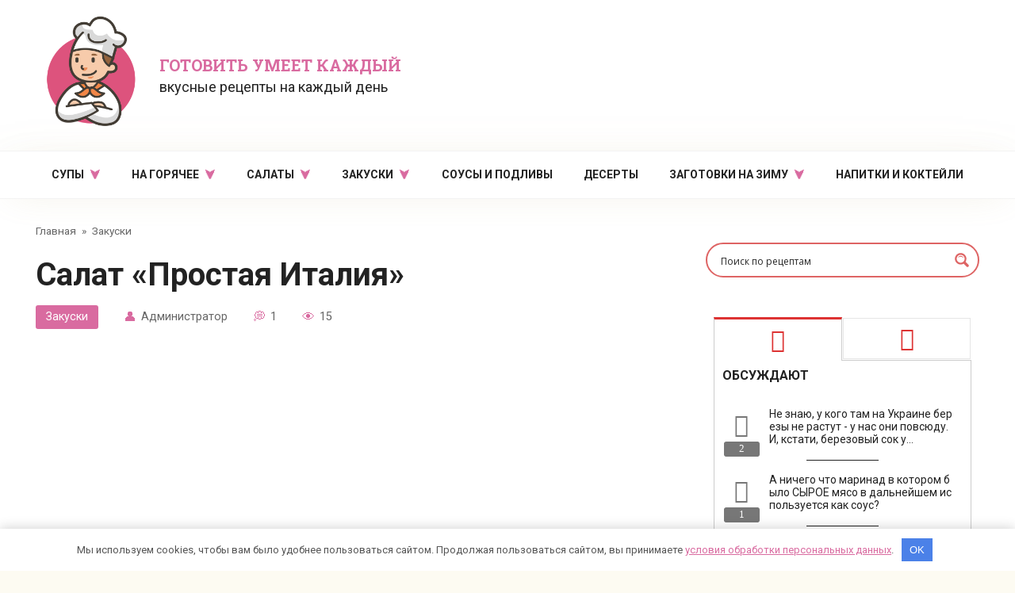

--- FILE ---
content_type: text/html; charset=utf-8
request_url: https://zakuski-salati.ru/4673/
body_size: 32468
content:
<!DOCTYPE html>
<html lang="ru-RU" prefix="og: https://ogp.me/ns#">
<head>
  <meta charset="UTF-8">
  <meta name="viewport" content="width=device-width, initial-scale=1">
  <title>Салат &quot;Простая Италия&quot;</title>
  <meta name="description" content="Маслины, оливковое масло и морепродукты – обязательные ингредиенты салатов и закусок, которые являются традиционными в Италии. Они считаются и полезными, и">
  <link rel="canonical" href="/4673/">
  <meta property="og:locale" content="ru_RU">
  <meta property="og:type" content="article">
  <meta property="og:title" content="Салат &quot;Простая Италия&quot;">
  <meta property="og:description" content="Маслины, оливковое масло и морепродукты – обязательные ингредиенты салатов и закусок, которые являются традиционными в Италии. Они считаются и полезными, и">
  <meta property="og:url" content="https://zakuski-salati.ru/4673/">
  <meta property="og:site_name" content="Готовить умеет каждый">
  <meta property="article:section" content="Закуски">
  <meta property="og:image" content="https://zakuski-salati.ru/wp-content/uploads/2015/10/salat-italia-3.jpg">
  <meta property="og:image:secure_url" content="https://zakuski-salati.ru/wp-content/uploads/2015/10/salat-italia-3.jpg">
  <meta property="og:image:width" content="640">
  <meta property="og:image:height" content="480">
  <meta property="og:image:alt" content="Салат &#171;Простая Италия&#187;">
  <meta property="og:image:type" content="image/jpeg">
  <meta name="twitter:card" content="summary_large_image">
  <meta name="twitter:title" content="Салат &quot;Простая Италия&quot;">
  <meta name="twitter:description" content="Маслины, оливковое масло и морепродукты – обязательные ингредиенты салатов и закусок, которые являются традиционными в Италии. Они считаются и полезными, и">
  <meta name="twitter:image" content="https://zakuski-salati.ru/wp-content/uploads/2015/10/salat-italia-3.jpg">
  <meta name="twitter:label1" content="Written by">
  <meta name="twitter:data1" content="Администратор">
  <meta name="twitter:label2" content="Time to read">
  <meta name="twitter:data2" content="Меньше минуты">
  <link rel='dns-prefetch' href='//fonts.googleapis.com'>
  <link rel='dns-prefetch' href='//s.w.org'>
  <style id='global-styles-inline-css' type='text/css'>
  body{--wp--preset--color--black: #000000;--wp--preset--color--cyan-bluish-gray: #abb8c3;--wp--preset--color--white: #ffffff;--wp--preset--color--pale-pink: #f78da7;--wp--preset--color--vivid-red: #cf2e2e;--wp--preset--color--luminous-vivid-orange: #ff6900;--wp--preset--color--luminous-vivid-amber: #fcb900;--wp--preset--color--light-green-cyan: #7bdcb5;--wp--preset--color--vivid-green-cyan: #00d084;--wp--preset--color--pale-cyan-blue: #8ed1fc;--wp--preset--color--vivid-cyan-blue: #0693e3;--wp--preset--color--vivid-purple: #9b51e0;--wp--preset--gradient--vivid-cyan-blue-to-vivid-purple: linear-gradient(135deg,rgba(6,147,227,1) 0%,rgb(155,81,224) 100%);--wp--preset--gradient--light-green-cyan-to-vivid-green-cyan: linear-gradient(135deg,rgb(122,220,180) 0%,rgb(0,208,130) 100%);--wp--preset--gradient--luminous-vivid-amber-to-luminous-vivid-orange: linear-gradient(135deg,rgba(252,185,0,1) 0%,rgba(255,105,0,1) 100%);--wp--preset--gradient--luminous-vivid-orange-to-vivid-red: linear-gradient(135deg,rgba(255,105,0,1) 0%,rgb(207,46,46) 100%);--wp--preset--gradient--very-light-gray-to-cyan-bluish-gray: linear-gradient(135deg,rgb(238,238,238) 0%,rgb(169,184,195) 100%);--wp--preset--gradient--cool-to-warm-spectrum: linear-gradient(135deg,rgb(74,234,220) 0%,rgb(151,120,209) 20%,rgb(207,42,186) 40%,rgb(238,44,130) 60%,rgb(251,105,98) 80%,rgb(254,248,76) 100%);--wp--preset--gradient--blush-light-purple: linear-gradient(135deg,rgb(255,206,236) 0%,rgb(152,150,240) 100%);--wp--preset--gradient--blush-bordeaux: linear-gradient(135deg,rgb(254,205,165) 0%,rgb(254,45,45) 50%,rgb(107,0,62) 100%);--wp--preset--gradient--luminous-dusk: linear-gradient(135deg,rgb(255,203,112) 0%,rgb(199,81,192) 50%,rgb(65,88,208) 100%);--wp--preset--gradient--pale-ocean: linear-gradient(135deg,rgb(255,245,203) 0%,rgb(182,227,212) 50%,rgb(51,167,181) 100%);--wp--preset--gradient--electric-grass: linear-gradient(135deg,rgb(202,248,128) 0%,rgb(113,206,126) 100%);--wp--preset--gradient--midnight: linear-gradient(135deg,rgb(2,3,129) 0%,rgb(40,116,252) 100%);--wp--preset--duotone--dark-grayscale: url('#wp-duotone-dark-grayscale');--wp--preset--duotone--grayscale: url('#wp-duotone-grayscale');--wp--preset--duotone--purple-yellow: url('#wp-duotone-purple-yellow');--wp--preset--duotone--blue-red: url('#wp-duotone-blue-red');--wp--preset--duotone--midnight: url('#wp-duotone-midnight');--wp--preset--duotone--magenta-yellow: url('#wp-duotone-magenta-yellow');--wp--preset--duotone--purple-green: url('#wp-duotone-purple-green');--wp--preset--duotone--blue-orange: url('#wp-duotone-blue-orange');--wp--preset--font-size--small: 13px;--wp--preset--font-size--medium: 20px;--wp--preset--font-size--large: 36px;--wp--preset--font-size--x-large: 42px;}.has-black-color{color: var(--wp--preset--color--black) !important;}.has-cyan-bluish-gray-color{color: var(--wp--preset--color--cyan-bluish-gray) !important;}.has-white-color{color: var(--wp--preset--color--white) !important;}.has-pale-pink-color{color: var(--wp--preset--color--pale-pink) !important;}.has-vivid-red-color{color: var(--wp--preset--color--vivid-red) !important;}.has-luminous-vivid-orange-color{color: var(--wp--preset--color--luminous-vivid-orange) !important;}.has-luminous-vivid-amber-color{color: var(--wp--preset--color--luminous-vivid-amber) !important;}.has-light-green-cyan-color{color: var(--wp--preset--color--light-green-cyan) !important;}.has-vivid-green-cyan-color{color: var(--wp--preset--color--vivid-green-cyan) !important;}.has-pale-cyan-blue-color{color: var(--wp--preset--color--pale-cyan-blue) !important;}.has-vivid-cyan-blue-color{color: var(--wp--preset--color--vivid-cyan-blue) !important;}.has-vivid-purple-color{color: var(--wp--preset--color--vivid-purple) !important;}.has-black-background-color{background-color: var(--wp--preset--color--black) !important;}.has-cyan-bluish-gray-background-color{background-color: var(--wp--preset--color--cyan-bluish-gray) !important;}.has-white-background-color{background-color: var(--wp--preset--color--white) !important;}.has-pale-pink-background-color{background-color: var(--wp--preset--color--pale-pink) !important;}.has-vivid-red-background-color{background-color: var(--wp--preset--color--vivid-red) !important;}.has-luminous-vivid-orange-background-color{background-color: var(--wp--preset--color--luminous-vivid-orange) !important;}.has-luminous-vivid-amber-background-color{background-color: var(--wp--preset--color--luminous-vivid-amber) !important;}.has-light-green-cyan-background-color{background-color: var(--wp--preset--color--light-green-cyan) !important;}.has-vivid-green-cyan-background-color{background-color: var(--wp--preset--color--vivid-green-cyan) !important;}.has-pale-cyan-blue-background-color{background-color: var(--wp--preset--color--pale-cyan-blue) !important;}.has-vivid-cyan-blue-background-color{background-color: var(--wp--preset--color--vivid-cyan-blue) !important;}.has-vivid-purple-background-color{background-color: var(--wp--preset--color--vivid-purple) !important;}.has-black-border-color{border-color: var(--wp--preset--color--black) !important;}.has-cyan-bluish-gray-border-color{border-color: var(--wp--preset--color--cyan-bluish-gray) !important;}.has-white-border-color{border-color: var(--wp--preset--color--white) !important;}.has-pale-pink-border-color{border-color: var(--wp--preset--color--pale-pink) !important;}.has-vivid-red-border-color{border-color: var(--wp--preset--color--vivid-red) !important;}.has-luminous-vivid-orange-border-color{border-color: var(--wp--preset--color--luminous-vivid-orange) !important;}.has-luminous-vivid-amber-border-color{border-color: var(--wp--preset--color--luminous-vivid-amber) !important;}.has-light-green-cyan-border-color{border-color: var(--wp--preset--color--light-green-cyan) !important;}.has-vivid-green-cyan-border-color{border-color: var(--wp--preset--color--vivid-green-cyan) !important;}.has-pale-cyan-blue-border-color{border-color: var(--wp--preset--color--pale-cyan-blue) !important;}.has-vivid-cyan-blue-border-color{border-color: var(--wp--preset--color--vivid-cyan-blue) !important;}.has-vivid-purple-border-color{border-color: var(--wp--preset--color--vivid-purple) !important;}.has-vivid-cyan-blue-to-vivid-purple-gradient-background{background: var(--wp--preset--gradient--vivid-cyan-blue-to-vivid-purple) !important;}.has-light-green-cyan-to-vivid-green-cyan-gradient-background{background: var(--wp--preset--gradient--light-green-cyan-to-vivid-green-cyan) !important;}.has-luminous-vivid-amber-to-luminous-vivid-orange-gradient-background{background: var(--wp--preset--gradient--luminous-vivid-amber-to-luminous-vivid-orange) !important;}.has-luminous-vivid-orange-to-vivid-red-gradient-background{background: var(--wp--preset--gradient--luminous-vivid-orange-to-vivid-red) !important;}.has-very-light-gray-to-cyan-bluish-gray-gradient-background{background: var(--wp--preset--gradient--very-light-gray-to-cyan-bluish-gray) !important;}.has-cool-to-warm-spectrum-gradient-background{background: var(--wp--preset--gradient--cool-to-warm-spectrum) !important;}.has-blush-light-purple-gradient-background{background: var(--wp--preset--gradient--blush-light-purple) !important;}.has-blush-bordeaux-gradient-background{background: var(--wp--preset--gradient--blush-bordeaux) !important;}.has-luminous-dusk-gradient-background{background: var(--wp--preset--gradient--luminous-dusk) !important;}.has-pale-ocean-gradient-background{background: var(--wp--preset--gradient--pale-ocean) !important;}.has-electric-grass-gradient-background{background: var(--wp--preset--gradient--electric-grass) !important;}.has-midnight-gradient-background{background: var(--wp--preset--gradient--midnight) !important;}.has-small-font-size{font-size: var(--wp--preset--font-size--small) !important;}.has-medium-font-size{font-size: var(--wp--preset--font-size--medium) !important;}.has-large-font-size{font-size: var(--wp--preset--font-size--large) !important;}.has-x-large-font-size{font-size: var(--wp--preset--font-size--x-large) !important;} 
  </style>
  <link rel='stylesheet' id='wpdiscuz-frontend-css-css' href='/wp-content/plugins/wpdiscuz/themes/default/style.css' media='all'>
  <style id='wpdiscuz-frontend-css-inline-css' type='text/css'>
  #wpdcom .wpd-blog-administrator .wpd-comment-label{color:#ffffff;background-color:#00B38F;border:none}#wpdcom .wpd-blog-administrator .wpd-comment-author, #wpdcom .wpd-blog-administrator .wpd-comment-author a{color:#00B38F}#wpdcom.wpd-layout-1 .wpd-comment .wpd-blog-administrator .wpd-avatar img{border-color:#00B38F}#wpdcom.wpd-layout-2 .wpd-comment.wpd-reply .wpd-comment-wrap.wpd-blog-administrator{border-left:3px solid #00B38F}#wpdcom.wpd-layout-2 .wpd-comment .wpd-blog-administrator .wpd-avatar img{border-bottom-color:#00B38F}#wpdcom.wpd-layout-3 .wpd-blog-administrator .wpd-comment-subheader{border-top:1px dashed #00B38F}#wpdcom.wpd-layout-3 .wpd-reply .wpd-blog-administrator .wpd-comment-right{border-left:1px solid #00B38F}#wpdcom .wpd-blog-editor .wpd-comment-label{color:#ffffff;background-color:#00B38F;border:none}#wpdcom .wpd-blog-editor .wpd-comment-author, #wpdcom .wpd-blog-editor .wpd-comment-author a{color:#00B38F}#wpdcom.wpd-layout-1 .wpd-comment .wpd-blog-editor .wpd-avatar img{border-color:#00B38F}#wpdcom.wpd-layout-2 .wpd-comment.wpd-reply .wpd-comment-wrap.wpd-blog-editor{border-left:3px solid #00B38F}#wpdcom.wpd-layout-2 .wpd-comment .wpd-blog-editor .wpd-avatar img{border-bottom-color:#00B38F}#wpdcom.wpd-layout-3 .wpd-blog-editor .wpd-comment-subheader{border-top:1px dashed #00B38F}#wpdcom.wpd-layout-3 .wpd-reply .wpd-blog-editor .wpd-comment-right{border-left:1px solid #00B38F}#wpdcom .wpd-blog-author .wpd-comment-label{color:#ffffff;background-color:#00B38F;border:none}#wpdcom .wpd-blog-author .wpd-comment-author, #wpdcom .wpd-blog-author .wpd-comment-author a{color:#00B38F}#wpdcom.wpd-layout-1 .wpd-comment .wpd-blog-author .wpd-avatar img{border-color:#00B38F}#wpdcom.wpd-layout-2 .wpd-comment .wpd-blog-author .wpd-avatar img{border-bottom-color:#00B38F}#wpdcom.wpd-layout-3 .wpd-blog-author .wpd-comment-subheader{border-top:1px dashed #00B38F}#wpdcom.wpd-layout-3 .wpd-reply .wpd-blog-author .wpd-comment-right{border-left:1px solid #00B38F}#wpdcom .wpd-blog-contributor .wpd-comment-label{color:#ffffff;background-color:#00B38F;border:none}#wpdcom .wpd-blog-contributor .wpd-comment-author, #wpdcom .wpd-blog-contributor .wpd-comment-author a{color:#00B38F}#wpdcom.wpd-layout-1 .wpd-comment .wpd-blog-contributor .wpd-avatar img{border-color:#00B38F}#wpdcom.wpd-layout-2 .wpd-comment .wpd-blog-contributor .wpd-avatar img{border-bottom-color:#00B38F}#wpdcom.wpd-layout-3 .wpd-blog-contributor .wpd-comment-subheader{border-top:1px dashed #00B38F}#wpdcom.wpd-layout-3 .wpd-reply .wpd-blog-contributor .wpd-comment-right{border-left:1px solid #00B38F}#wpdcom .wpd-blog-subscriber .wpd-comment-label{color:#ffffff;background-color:#00B38F;border:none}#wpdcom .wpd-blog-subscriber .wpd-comment-author, #wpdcom .wpd-blog-subscriber .wpd-comment-author a{color:#00B38F}#wpdcom.wpd-layout-2 .wpd-comment .wpd-blog-subscriber .wpd-avatar img{border-bottom-color:#00B38F}#wpdcom.wpd-layout-3 .wpd-blog-subscriber .wpd-comment-subheader{border-top:1px dashed #00B38F}#wpdcom .wpd-blog-post_author .wpd-comment-label{color:#ffffff;background-color:#00B38F;border:none}#wpdcom .wpd-blog-post_author .wpd-comment-author, #wpdcom .wpd-blog-post_author .wpd-comment-author a{color:#00B38F}#wpdcom .wpd-blog-post_author .wpd-avatar img{border-color:#00B38F}#wpdcom.wpd-layout-1 .wpd-comment .wpd-blog-post_author .wpd-avatar img{border-color:#00B38F}#wpdcom.wpd-layout-2 .wpd-comment.wpd-reply .wpd-comment-wrap.wpd-blog-post_author{border-left:3px solid #00B38F}#wpdcom.wpd-layout-2 .wpd-comment .wpd-blog-post_author .wpd-avatar img{border-bottom-color:#00B38F}#wpdcom.wpd-layout-3 .wpd-blog-post_author .wpd-comment-subheader{border-top:1px dashed #00B38F}#wpdcom.wpd-layout-3 .wpd-reply .wpd-blog-post_author .wpd-comment-right{border-left:1px solid #00B38F}#wpdcom .wpd-blog-guest .wpd-comment-label{color:#ffffff;background-color:#00B38F;border:none}#wpdcom .wpd-blog-guest .wpd-comment-author, #wpdcom .wpd-blog-guest .wpd-comment-author a{color:#00B38F}#wpdcom.wpd-layout-3 .wpd-blog-guest .wpd-comment-subheader{border-top:1px dashed #00B38F}#comments, #respond, .comments-area, #wpdcom{}#wpdcom .ql-editor > *{color:#777777}#wpdcom .ql-editor::before{}#wpdcom .ql-toolbar{border:1px solid #DDDDDD;border-top:none}#wpdcom .ql-container{border:1px solid #DDDDDD;border-bottom:none}#wpdcom .wpd-form-row .wpdiscuz-item input[type="text"], #wpdcom .wpd-form-row .wpdiscuz-item input[type="email"], #wpdcom .wpd-form-row .wpdiscuz-item input[type="url"], #wpdcom .wpd-form-row .wpdiscuz-item input[type="color"], #wpdcom .wpd-form-row .wpdiscuz-item input[type="date"], #wpdcom .wpd-form-row .wpdiscuz-item input[type="datetime"], #wpdcom .wpd-form-row .wpdiscuz-item input[type="datetime-local"], #wpdcom .wpd-form-row .wpdiscuz-item input[type="month"], #wpdcom .wpd-form-row .wpdiscuz-item input[type="number"], #wpdcom .wpd-form-row .wpdiscuz-item input[type="time"], #wpdcom textarea, #wpdcom select{border:1px solid #DDDDDD;color:#777777}#wpdcom .wpd-form-row .wpdiscuz-item textarea{border:1px solid #DDDDDD}#wpdcom input::placeholder, #wpdcom textarea::placeholder, #wpdcom input::-moz-placeholder, #wpdcom textarea::-webkit-input-placeholder{}#wpdcom .wpd-comment-text{color:#777777}#wpdcom .wpd-thread-head .wpd-thread-info{border-bottom:2px solid #00B38F}#wpdcom .wpd-thread-head .wpd-thread-info.wpd-reviews-tab svg{fill:#00B38F}#wpdcom .wpd-thread-head .wpdiscuz-user-settings{border-bottom:2px solid #00B38F}#wpdcom .wpd-thread-head .wpdiscuz-user-settings:hover{color:#00B38F}#wpdcom .wpd-comment .wpd-follow-link:hover{color:#00B38F}#wpdcom .wpd-comment-status .wpd-sticky{color:#00B38F}#wpdcom .wpd-thread-filter .wpdf-active{color:#00B38F;border-bottom-color:#00B38F}#wpdcom .wpd-comment-info-bar{border:1px dashed #33c3a6;background:#e6f8f4}#wpdcom .wpd-comment-info-bar .wpd-current-view i{color:#00B38F}#wpdcom .wpd-filter-view-all:hover{background:#00B38F}#wpdcom .wpdiscuz-item .wpdiscuz-rating > label{color:#DDDDDD}#wpdcom .wpdiscuz-item .wpdiscuz-rating:not(:checked) > label:hover, .wpdiscuz-rating:not(:checked) > label:hover ~ label{}#wpdcom .wpdiscuz-item .wpdiscuz-rating > input ~ label:hover, #wpdcom .wpdiscuz-item .wpdiscuz-rating > input:not(:checked) ~ label:hover ~ label, #wpdcom .wpdiscuz-item .wpdiscuz-rating > input:not(:checked) ~ label:hover ~ label{color:#FFED85}#wpdcom .wpdiscuz-item .wpdiscuz-rating > input:checked ~ label:hover, #wpdcom .wpdiscuz-item .wpdiscuz-rating > input:checked ~ label:hover, #wpdcom .wpdiscuz-item .wpdiscuz-rating > label:hover ~ input:checked ~ label, #wpdcom .wpdiscuz-item .wpdiscuz-rating > input:checked + label:hover ~ label, #wpdcom .wpdiscuz-item .wpdiscuz-rating > input:checked ~ label:hover ~ label, .wpd-custom-field .wcf-active-star, #wpdcom .wpdiscuz-item .wpdiscuz-rating > input:checked ~ label{color:#FFD700}#wpd-post-rating .wpd-rating-wrap .wpd-rating-stars svg .wpd-star{fill:#DDDDDD}#wpd-post-rating .wpd-rating-wrap .wpd-rating-stars svg .wpd-active{fill:#FFD700}#wpd-post-rating .wpd-rating-wrap .wpd-rate-starts svg .wpd-star{fill:#DDDDDD}#wpd-post-rating .wpd-rating-wrap .wpd-rate-starts:hover svg .wpd-star{fill:#FFED85}#wpd-post-rating.wpd-not-rated .wpd-rating-wrap .wpd-rate-starts svg:hover ~ svg .wpd-star{fill:#DDDDDD}.wpdiscuz-post-rating-wrap .wpd-rating .wpd-rating-wrap .wpd-rating-stars svg .wpd-star{fill:#DDDDDD}.wpdiscuz-post-rating-wrap .wpd-rating .wpd-rating-wrap .wpd-rating-stars svg .wpd-active{fill:#FFD700}#wpdcom .wpd-comment .wpd-follow-active{color:#ff7a00}#wpdcom .page-numbers{color:#555;border:#555 1px solid}#wpdcom span.current{background:#555}#wpdcom.wpd-layout-1 .wpd-new-loaded-comment > .wpd-comment-wrap > .wpd-comment-right{background:#FFFAD6}#wpdcom.wpd-layout-2 .wpd-new-loaded-comment.wpd-comment > .wpd-comment-wrap > .wpd-comment-right{background:#FFFAD6}#wpdcom.wpd-layout-2 .wpd-new-loaded-comment.wpd-comment.wpd-reply > .wpd-comment-wrap > .wpd-comment-right{background:transparent}#wpdcom.wpd-layout-2 .wpd-new-loaded-comment.wpd-comment.wpd-reply > .wpd-comment-wrap{background:#FFFAD6}#wpdcom.wpd-layout-3 .wpd-new-loaded-comment.wpd-comment > .wpd-comment-wrap > .wpd-comment-right{background:#FFFAD6}#wpdcom .wpd-follow:hover i, #wpdcom .wpd-unfollow:hover i, #wpdcom .wpd-comment .wpd-follow-active:hover i{color:#00B38F}#wpdcom .wpdiscuz-readmore{cursor:pointer;color:#00B38F}.wpd-custom-field .wcf-pasiv-star, #wpcomm .wpdiscuz-item .wpdiscuz-rating > label{color:#DDDDDD}.wpd-wrapper .wpd-list-item.wpd-active{border-top:3px solid #00B38F}#wpdcom.wpd-layout-2 .wpd-comment.wpd-reply.wpd-unapproved-comment .wpd-comment-wrap{border-left:3px solid #FFFAD6}#wpdcom.wpd-layout-3 .wpd-comment.wpd-reply.wpd-unapproved-comment .wpd-comment-right{border-left:1px solid #FFFAD6}#wpdcom .wpd-prim-button{background-color:#07B290;color:#FFFFFF}#wpdcom .wpd_label__check i.wpdicon-on{color:#07B290;border:1px solid #83d9c8}#wpd-bubble-wrapper #wpd-bubble-all-comments-count{color:#1DB99A}#wpd-bubble-wrapper > div{background-color:#1DB99A}#wpd-bubble-wrapper > #wpd-bubble #wpd-bubble-add-message{background-color:#1DB99A}#wpd-bubble-wrapper > #wpd-bubble #wpd-bubble-add-message::before{border-left-color:#1DB99A;border-right-color:#1DB99A}#wpd-bubble-wrapper.wpd-right-corner > #wpd-bubble #wpd-bubble-add-message::before{border-left-color:#1DB99A;border-right-color:#1DB99A}.wpd-inline-icon-wrapper path.wpd-inline-icon-first{fill:#1DB99A}.wpd-inline-icon-count{background-color:#1DB99A}.wpd-inline-icon-count::before{border-right-color:#1DB99A}.wpd-inline-form-wrapper::before{border-bottom-color:#1DB99A}.wpd-inline-form-question{background-color:#1DB99A}.wpd-inline-form{background-color:#1DB99A}.wpd-last-inline-comments-wrapper{border-color:#1DB99A}.wpd-last-inline-comments-wrapper::before{border-bottom-color:#1DB99A}.wpd-last-inline-comments-wrapper .wpd-view-all-inline-comments{background:#1DB99A}.wpd-last-inline-comments-wrapper .wpd-view-all-inline-comments:hover,.wpd-last-inline-comments-wrapper .wpd-view-all-inline-comments:active,.wpd-last-inline-comments-wrapper .wpd-view-all-inline-comments:focus{background-color:#1DB99A}#wpdcom .ql-snow .ql-tooltip[data-mode="link"]::before{content:"Введите ссылку:"}#wpdcom .ql-snow .ql-tooltip.ql-editing a.ql-action::after{content:"Сохранить"}.comments-area{width:auto} 
  </style>
  <link rel='stylesheet' id='wpdiscuz-fa-css' href='/wp-content/plugins/wpdiscuz/assets/third-party/font-awesome-5.13.0/css/fa.min.css' media='all'>
  <link rel='stylesheet' id='wpdiscuz-combo-css-css' href='/wp-content/plugins/wpdiscuz/assets/css/wpdiscuz-combo.min.css' media='all'>
  <link rel='stylesheet' id='google-fonts-css' href='https://fonts.googleapis.com/css?family=Roboto%3A400%2C400i%2C700%7CRoboto+Slab%3A400%2C700&#038;subset=cyrillic&#038;display=swap' media='all'>
  <link rel='stylesheet' id='cook-it-style-css' href='/wp-content/themes/cook-it/assets/css/style.min.css' media='all'>
  <link rel='stylesheet' id='wpdreams-ajaxsearchpro-instances-css' href='/wp-content/uploads/asp_upload/style.instances-ho-is-po-no-da-co-au-ga-is.css' media='all'>
  <link rel='stylesheet' id='cook-it-style-child-css' href='/wp-content/themes/cook_it_child/style.css' media='all'>
  <link rel='stylesheet' id='wpdiscuz-font-awesome-css' href='/wp-content/plugins/wpdiscuz/assets/third-party/font-awesome-5.13.0/css/fontawesome-all.min.css' media='all'>
  <link rel='stylesheet' id='wpdiscuz_widgets_comm_vot_style-css' href='/wp-content/plugins/wpdiscuz-widgets/assets/css/style.min.css' media='all'>
  <link rel='stylesheet' id='wpdiscuz_widgets_slick_style-css' href='/wp-content/plugins/wpdiscuz-widgets/assets/third-party/slick/slick.min.css' media='all'>
  <style id='rocket-lazyload-inline-css' type='text/css'>
  .rll-youtube-player{position:relative;padding-bottom:56.23%;height:0;overflow:hidden;max-width:100%;}.rll-youtube-player iframe{position:absolute;top:0;left:0;width:100%;height:100%;z-index:100;background:0 0}.rll-youtube-player img{bottom:0;display:block;left:0;margin:auto;max-width:100%;width:100%;position:absolute;right:0;top:0;border:none;height:auto;cursor:pointer;-webkit-transition:.4s all;-moz-transition:.4s all;transition:.4s all}.rll-youtube-player img:hover{-webkit-filter:brightness(75%)}.rll-youtube-player .play{height:72px;width:72px;left:50%;top:50%;margin-left:-36px;margin-top:-36px;position:absolute;background:url(/wp-content/plugins/wp-rocket/assets/img/youtube.png) no-repeat;cursor:pointer} 
  </style>
  <script src='/wp-includes/js/jquery/jquery.min.js' id='jquery-core-js' defer></script>
  <style>
  .pseudo-clearfy-link { color: #008acf; cursor: pointer;}.pseudo-clearfy-link:hover { text-decoration: none;}
  </style>
  <meta name="bmi-version" content="1.1.9">
  <style type='text/css'>
  .wpdiscuz-widget-icon-show-box i{ color: #777; fill: #777; } #widget-comments-container .wpd-widget-comp-count{ background:#777; } .like-count-first.wpdiscuz-widget-comment .wpdiscuz-widget-icon-show-box{} #widget-comments-container .wpdiscuz-widgets-tab-title-list li .fas, #widget-comments-container .wpdiscuz-widgets-tab-title-list li .far, #widget-comments-container .wpdiscuz-widgets-tab-title-list li .fab{ color:#dd3333; } div#widget-comments-container.widget-comments-container{ max-width:550px; margin-left:10px; margin-right:10px;} div#widget-comments-container div.wpdiscuz-widgets-content{ padding-right:10px; padding-left:10px; } div.widget-comments-container>div, div.widget-comments-container>ul>.tab-title-list-active-item{ background-color:rgba(255, 255, 255, 0); } #widget-comments-container ul.wpdiscuz-widgets-tab-title-list li.tab-title-list-active-item{ border-top-color:#dd3333 } #widget-comments-container .wpd_widgets_items_wrapper .slick-arrow{ background:#777; } #widget-comments-container{font-size:100%} 
  </style>
  <link rel="preload" href="/wp-content/themes/cook-it/assets/fonts/icomoon.ttf" as="font" crossorigin="">
  <style>
  @media (min-width: 768px){.site-header{padding-top:20px}}@media (min-width: 768px){.site-header{padding-bottom:20px}}.site-logotype img{max-height:140px}.scrolltop:before{color:#d96ba0}.scrolltop:before{content:"\2b06"}.site-title, .site-title a{font-family:"Roboto Slab" ,"Georgia", "Times New Roman", "Bitstream Charter", "Times", serif;font-size:20px;line-height:1.2;font-weight:bold;text-transform:uppercase;}.site-description{font-size:18px;line-height:1.2;}.site-navigation ul li a, .site-navigation ul li span, .footer-navigation ul li a, .footer-navigation ul li span{font-size:14px;line-height:1.7;}.page-separator, .pagination .current, .pagination a.page-numbers:hover, .btn, .comment-respond .form-submit input, .mob-hamburger span, .page-links__item, .comment-respond .form-submit .submit{background-color:#d96ba0}.card-slider__category, .card-slider-container .swiper-pagination-bullet-active,.entry-category a, .widget-header:after, .widget-article--normal .widget-article__image .widget-article__category a, .ingredients-serves:hover, .entry-content ul:not([class])>li:before, .home-text ul:not([class])>li:before, .page-content ul:not([class])>li:before, .taxonomy-description ul:not([class])>li:before, .site-navigation ul li a:before, .site-navigation ul li .removed-link:before, .footer-navigation ul li a:before, .footer-navigation ul li .removed-link:before{background-color:#d96ba0}.spoiler-box, .mob-hamburger, .inp:focus, .search-form__text:focus, .entry-content blockquote, .input:focus, input[type=color]:focus, input[type=date]:focus, input[type=datetime-local]:focus, input[type=datetime]:focus, input[type=email]:focus, input[type=month]:focus, input[type=number]:focus, input[type=password]:focus, input[type=range]:focus, input[type=search]:focus, input[type=tel]:focus, input[type=text]:focus, input[type=time]:focus, input[type=url]:focus, input[type=week]:focus, select:focus, textarea:focus{border-color:#d96ba0 !important}.entry-content blockquote:before, .spoiler-box__title:after, .site-navigation ul li.menu-item-has-children>a:after, .site-navigation ul li.menu-item-has-children>.removed-link:after, .footer-navigation ul li.menu-item-has-children>a:after, .footer-navigation ul li.menu-item-has-children>.removed-link:after{color:#d96ba0}.meta-author:before, .meta-comments:before, .meta-cooking-time:before, .meta-date:before, .meta-play:before, .meta-print:before, .meta-serves:before, .meta-views:before, .widget_categories ul li a:before, .widget_nav_menu ul li a:before, .nutritional__header, .star-rating-item.hover, .star-rating--score-1:not(.hover) .star-rating-item:nth-child(1), .star-rating--score-2:not(.hover) .star-rating-item:nth-child(1), .star-rating--score-2:not(.hover) .star-rating-item:nth-child(2), .star-rating--score-3:not(.hover) .star-rating-item:nth-child(1), .star-rating--score-3:not(.hover) .star-rating-item:nth-child(2), .star-rating--score-3:not(.hover) .star-rating-item:nth-child(3), .star-rating--score-4:not(.hover) .star-rating-item:nth-child(1), .star-rating--score-4:not(.hover) .star-rating-item:nth-child(2), .star-rating--score-4:not(.hover) .star-rating-item:nth-child(3), .star-rating--score-4:not(.hover) .star-rating-item:nth-child(4), .star-rating--score-5:not(.hover) .star-rating-item:nth-child(1), .star-rating--score-5:not(.hover) .star-rating-item:nth-child(2), .star-rating--score-5:not(.hover) .star-rating-item:nth-child(3), .star-rating--score-5:not(.hover) .star-rating-item:nth-child(4), .star-rating--score-5:not(.hover) .star-rating-item:nth-child(5){color:#d96ba0}a, .spanlink, .comment-reply-link, .pseudo-link, .cook-pseudo-link, .widget_calendar a, .widget_recent_comments a, .child-categories ul li a{color:#d96ba0}.child-categories ul li a{border-color:#d96ba0}.site-title, .site-title a{color:#d96ba0}
  </style>
  <link rel="preload" href="/wp-content/plugins/ajax-search-pro/css/fonts/icons/icons2.woff2" as="font" crossorigin="anonymous">
  <style>
  .asp_m{height: 0;} 
  </style>
  <link rel="preconnect" href="https://fonts.gstatic.com" crossorigin="">
  <link rel="preload" as="style" href="//fonts.googleapis.com/css?family=Lato:300|Lato:400|Lato:700|Open+Sans:300|Open+Sans:400|Open+Sans:700&display=swap">
  <link rel="stylesheet" href="//fonts.googleapis.com/css?family=Lato:300|Lato:400|Lato:700|Open+Sans:300|Open+Sans:400|Open+Sans:700&display=swap" media="all">
  <link rel="icon" href="/wp-content/uploads/2021/10/cropped-logo4-32x32.png" sizes="32x32">
  <link rel="icon" href="/wp-content/uploads/2021/10/cropped-logo4-192x192.png" sizes="192x192">
  <link rel="apple-touch-icon" href="/wp-content/uploads/2021/10/cropped-logo4-180x180.png">
  <meta name="msapplication-TileImage" content="https://zakuski-salati.ru/wp-content/uploads/2021/10/cropped-logo4-270x270.png">
  <style type="text/css" id="wp-custom-css">
  .card-slider__title { font-size: 1.4em!important; font-weight: 700; margin-bottom: .5em; } .footer-widget .widget-header { margin-bottom: 20px; font-size: 20px; margin-top:20px; } @media (max-width: 768px) { .site-branding__body { display: none; } } @media (min-width: 992px) { .posts-container--small .content-card { max-width: 495px; } } .content-card--small .content-card__image { height: 200px; } @media (min-width: 1200px) { .container, .footer-navigation-inner.fixed, .footer-navigation.fixed, .site-footer-inner.fixed, .site-footer.fixed, .site-header-inner.fixed, .site-header.fixed, .site-navigation-inner.fixed, .site-navigation.fixed { max-width: 1400px; } } .widget-header:after { display:none; } @media (min-width: 992px) { .section-block__title { min-width: 30%; } } @media (min-width: 992px) { .section-posts__categories { min-width: 67%; font-size:16px; } } @media (min-width: 992px) { .content-area { -webkit-box-flex: 0; -ms-flex: 0 0 70%!important; flex: 0 0 70%!important; max-width: 70%!important; margin-bottom: 0; } } .section-posts__categories ul li a:hover { text-decoration: underline; } .section-posts__categories ul li a { color:#111; } 
  </style>
  <style>
  .clearfy-cookie { position:fixed; left:0; right:0; bottom:0; padding:12px; color:#555555; background:#ffffff; -webkit-box-shadow:0 0 15px rgba(0,0,0,.2); -moz-box-shadow:0 0 15px rgba(0,0,0,.2); box-shadow:0 0 15px rgba(0,0,0,.2); z-index:9999; font-size: 13px; transition: .3s; }.clearfy-cookie--left { left: 20px; bottom: 20px; right: auto; max-width: 400px; margin-right: 20px; }.clearfy-cookie--right { left: auto; bottom: 20px; right: 20px; max-width: 400px; margin-left: 20px; }.clearfy-cookie.clearfy-cookie-hide { transform: translateY(150%) translateZ(0); opacity: 0; }.clearfy-cookie-container { max-width:1170px; margin:0 auto; text-align:center; }.clearfy-cookie-accept { background:#4b81e8; color:#fff; border:0; padding:.4em .8em; margin: 0 .5em; font-size: 13px; cursor: pointer; }.clearfy-cookie-accept:hover,.clearfy-cookie-accept:focus { opacity: .9; }
  </style><noscript>
  <style id="rocket-lazyload-nojs-css">

  .rll-youtube-player, [data-lazy-src]{display:none !important;}
  </style></noscript>
</head>
<body class="post-template-default single single-post postid-4673 single-format-standard sidebar-right">
  <svg xmlns="http://www.w3.org/2000/svg" viewbox="0 0 0 0" width="0" height="0" focusable="false" role="none" style="visibility: hidden; position: absolute; left: -9999px; overflow: hidden;">
  <defs>
    <filter id="wp-duotone-dark-grayscale">
      <fecolormatrix color-interpolation-filters="sRGB" type="matrix" values=".299 .587 .114 0 0 .299 .587 .114 0 0 .299 .587 .114 0 0 .299 .587 .114 0 0"></fecolormatrix>
      <fecomponenttransfer color-interpolation-filters="sRGB">
        <fefuncr type="table" tablevalues="0 0.49803921568627"></fefuncr>
        <fefuncg type="table" tablevalues="0 0.49803921568627"></fefuncg>
        <fefuncb type="table" tablevalues="0 0.49803921568627"></fefuncb>
        <fefunca type="table" tablevalues="1 1"></fefunca>
      </fecomponenttransfer>
      <fecomposite in2="SourceGraphic" operator="in"></fecomposite>
    </filter>
  </defs></svg><svg xmlns="http://www.w3.org/2000/svg" viewbox="0 0 0 0" width="0" height="0" focusable="false" role="none" style="visibility: hidden; position: absolute; left: -9999px; overflow: hidden;">
  <defs>
    <filter id="wp-duotone-grayscale">
      <fecolormatrix color-interpolation-filters="sRGB" type="matrix" values=".299 .587 .114 0 0 .299 .587 .114 0 0 .299 .587 .114 0 0 .299 .587 .114 0 0"></fecolormatrix>
      <fecomponenttransfer color-interpolation-filters="sRGB">
        <fefuncr type="table" tablevalues="0 1"></fefuncr>
        <fefuncg type="table" tablevalues="0 1"></fefuncg>
        <fefuncb type="table" tablevalues="0 1"></fefuncb>
        <fefunca type="table" tablevalues="1 1"></fefunca>
      </fecomponenttransfer>
      <fecomposite in2="SourceGraphic" operator="in"></fecomposite>
    </filter>
  </defs></svg><svg xmlns="http://www.w3.org/2000/svg" viewbox="0 0 0 0" width="0" height="0" focusable="false" role="none" style="visibility: hidden; position: absolute; left: -9999px; overflow: hidden;">
  <defs>
    <filter id="wp-duotone-purple-yellow">
      <fecolormatrix color-interpolation-filters="sRGB" type="matrix" values=".299 .587 .114 0 0 .299 .587 .114 0 0 .299 .587 .114 0 0 .299 .587 .114 0 0"></fecolormatrix>
      <fecomponenttransfer color-interpolation-filters="sRGB">
        <fefuncr type="table" tablevalues="0.54901960784314 0.98823529411765"></fefuncr>
        <fefuncg type="table" tablevalues="0 1"></fefuncg>
        <fefuncb type="table" tablevalues="0.71764705882353 0.25490196078431"></fefuncb>
        <fefunca type="table" tablevalues="1 1"></fefunca>
      </fecomponenttransfer>
      <fecomposite in2="SourceGraphic" operator="in"></fecomposite>
    </filter>
  </defs></svg><svg xmlns="http://www.w3.org/2000/svg" viewbox="0 0 0 0" width="0" height="0" focusable="false" role="none" style="visibility: hidden; position: absolute; left: -9999px; overflow: hidden;">
  <defs>
    <filter id="wp-duotone-blue-red">
      <fecolormatrix color-interpolation-filters="sRGB" type="matrix" values=".299 .587 .114 0 0 .299 .587 .114 0 0 .299 .587 .114 0 0 .299 .587 .114 0 0"></fecolormatrix>
      <fecomponenttransfer color-interpolation-filters="sRGB">
        <fefuncr type="table" tablevalues="0 1"></fefuncr>
        <fefuncg type="table" tablevalues="0 0.27843137254902"></fefuncg>
        <fefuncb type="table" tablevalues="0.5921568627451 0.27843137254902"></fefuncb>
        <fefunca type="table" tablevalues="1 1"></fefunca>
      </fecomponenttransfer>
      <fecomposite in2="SourceGraphic" operator="in"></fecomposite>
    </filter>
  </defs></svg><svg xmlns="http://www.w3.org/2000/svg" viewbox="0 0 0 0" width="0" height="0" focusable="false" role="none" style="visibility: hidden; position: absolute; left: -9999px; overflow: hidden;">
  <defs>
    <filter id="wp-duotone-midnight">
      <fecolormatrix color-interpolation-filters="sRGB" type="matrix" values=".299 .587 .114 0 0 .299 .587 .114 0 0 .299 .587 .114 0 0 .299 .587 .114 0 0"></fecolormatrix>
      <fecomponenttransfer color-interpolation-filters="sRGB">
        <fefuncr type="table" tablevalues="0 0"></fefuncr>
        <fefuncg type="table" tablevalues="0 0.64705882352941"></fefuncg>
        <fefuncb type="table" tablevalues="0 1"></fefuncb>
        <fefunca type="table" tablevalues="1 1"></fefunca>
      </fecomponenttransfer>
      <fecomposite in2="SourceGraphic" operator="in"></fecomposite>
    </filter>
  </defs></svg><svg xmlns="http://www.w3.org/2000/svg" viewbox="0 0 0 0" width="0" height="0" focusable="false" role="none" style="visibility: hidden; position: absolute; left: -9999px; overflow: hidden;">
  <defs>
    <filter id="wp-duotone-magenta-yellow">
      <fecolormatrix color-interpolation-filters="sRGB" type="matrix" values=".299 .587 .114 0 0 .299 .587 .114 0 0 .299 .587 .114 0 0 .299 .587 .114 0 0"></fecolormatrix>
      <fecomponenttransfer color-interpolation-filters="sRGB">
        <fefuncr type="table" tablevalues="0.78039215686275 1"></fefuncr>
        <fefuncg type="table" tablevalues="0 0.94901960784314"></fefuncg>
        <fefuncb type="table" tablevalues="0.35294117647059 0.47058823529412"></fefuncb>
        <fefunca type="table" tablevalues="1 1"></fefunca>
      </fecomponenttransfer>
      <fecomposite in2="SourceGraphic" operator="in"></fecomposite>
    </filter>
  </defs></svg><svg xmlns="http://www.w3.org/2000/svg" viewbox="0 0 0 0" width="0" height="0" focusable="false" role="none" style="visibility: hidden; position: absolute; left: -9999px; overflow: hidden;">
  <defs>
    <filter id="wp-duotone-purple-green">
      <fecolormatrix color-interpolation-filters="sRGB" type="matrix" values=".299 .587 .114 0 0 .299 .587 .114 0 0 .299 .587 .114 0 0 .299 .587 .114 0 0"></fecolormatrix>
      <fecomponenttransfer color-interpolation-filters="sRGB">
        <fefuncr type="table" tablevalues="0.65098039215686 0.40392156862745"></fefuncr>
        <fefuncg type="table" tablevalues="0 1"></fefuncg>
        <fefuncb type="table" tablevalues="0.44705882352941 0.4"></fefuncb>
        <fefunca type="table" tablevalues="1 1"></fefunca>
      </fecomponenttransfer>
      <fecomposite in2="SourceGraphic" operator="in"></fecomposite>
    </filter>
  </defs></svg><svg xmlns="http://www.w3.org/2000/svg" viewbox="0 0 0 0" width="0" height="0" focusable="false" role="none" style="visibility: hidden; position: absolute; left: -9999px; overflow: hidden;">
  <defs>
    <filter id="wp-duotone-blue-orange">
      <fecolormatrix color-interpolation-filters="sRGB" type="matrix" values=".299 .587 .114 0 0 .299 .587 .114 0 0 .299 .587 .114 0 0 .299 .587 .114 0 0"></fecolormatrix>
      <fecomponenttransfer color-interpolation-filters="sRGB">
        <fefuncr type="table" tablevalues="0.098039215686275 1"></fefuncr>
        <fefuncg type="table" tablevalues="0 0.66274509803922"></fefuncg>
        <fefuncb type="table" tablevalues="0.84705882352941 0.41960784313725"></fefuncb>
        <fefunca type="table" tablevalues="1 1"></fefunca>
      </fecomponenttransfer>
      <fecomposite in2="SourceGraphic" operator="in"></fecomposite>
    </filter>
  </defs></svg>
  <div id="page" class="site">
    <a class="skip-link screen-reader-text" href="#main">Перейти к контенту</a>
    <header id="masthead" class="site-header fixed" itemscope itemtype="http://schema.org/WPHeader">
      <div class="site-header-inner full">
        <div class="site-branding">
          <div class="site-logotype">
            <a href="/"><img src="data:image/svg+xml,%3Csvg%20xmlns='http://www.w3.org/2000/svg'%20viewBox='0%200%20512%20512'%3E%3C/svg%3E" width="512" height="512" alt="Готовить умеет каждый" data-lazy-src="/wp-content/uploads/2021/10/cropped-logo4.png"><noscript><img src="/wp-content/uploads/2021/10/cropped-logo4.png" width="512" height="512" alt="Готовить умеет каждый"></noscript></a>
          </div>
          <div class="site-branding__body">
            <div class="site-title">
              <a href="/">Готовить умеет каждый</a>
            </div>
            <p class="site-description">вкусные рецепты на каждый день</p>
          </div>
        </div>
        <div class="humburger js-humburger">
          <span></span> <span></span> <span></span>
        </div>
      </div>
    </header>
    <nav id="site-navigation" class="site-navigation fixed" itemscope itemtype="http://schema.org/SiteNavigationElement">
      <div class="site-navigation-inner full">
        <div class="menu-verhnee-menyu-container">
          <ul id="header_menu" class="b-menu">
            <li id="menu-item-27" class="menu-item menu-item-type-taxonomy menu-item-object-category menu-item-has-children menu-item-27">
              <a href="/pervye-blyuda/">Супы</a>
              <ul class="sub-menu">
                <li id="menu-item-30" class="menu-item menu-item-type-taxonomy menu-item-object-category menu-item-30">
                  <a href="/pervye-blyuda/shhi-borshhi/">Щи, борщи</a>
                </li>
                <li id="menu-item-29" class="menu-item menu-item-type-taxonomy menu-item-object-category menu-item-29">
                  <a href="/pervye-blyuda/supy/">Супы</a>
                </li>
                <li id="menu-item-28" class="menu-item menu-item-type-taxonomy menu-item-object-category menu-item-28">
                  <a href="/pervye-blyuda/holodnye-supy/">Окрошка</a>
                </li>
              </ul>
            </li>
            <li id="menu-item-10" class="menu-item menu-item-type-taxonomy menu-item-object-category menu-item-has-children menu-item-10">
              <a href="/hot/">На горячее</a>
              <ul class="sub-menu">
                <li id="menu-item-12" class="menu-item menu-item-type-taxonomy menu-item-object-category menu-item-12">
                  <a href="/hot/myasnye-blyuda/">Из мяса</a>
                </li>
                <li id="menu-item-13" class="menu-item menu-item-type-taxonomy menu-item-object-category menu-item-13">
                  <a href="/hot/rybnye-blyuda/">Из рыбы и морепродуктов</a>
                </li>
                <li id="menu-item-11" class="menu-item menu-item-type-taxonomy menu-item-object-category menu-item-11">
                  <a href="/hot/blyuda-iz-krup/">Из круп</a>
                </li>
              </ul>
            </li>
            <li id="menu-item-9458" class="menu-item menu-item-type-taxonomy menu-item-object-category menu-item-has-children menu-item-9458">
              <a href="/salaty/">Салаты</a>
              <ul class="sub-menu">
                <li id="menu-item-9459" class="menu-item menu-item-type-taxonomy menu-item-object-category menu-item-9459">
                  <a href="/salaty/rybnye-salaty/">Рыбные салаты</a>
                </li>
                <li id="menu-item-9460" class="menu-item menu-item-type-taxonomy menu-item-object-category menu-item-9460">
                  <a href="/salaty/salaty-iz-ovoschey/">Салаты из овощей</a>
                </li>
              </ul>
            </li>
            <li id="menu-item-21" class="menu-item menu-item-type-taxonomy menu-item-object-category current-post-ancestor current-menu-parent current-post-parent menu-item-has-children menu-item-21">
              <a href="/zakuski/">Закуски</a>
              <ul class="sub-menu">
                <li id="menu-item-24" class="menu-item menu-item-type-taxonomy menu-item-object-category menu-item-24">
                  <a href="/zakuski/ovoshhnye-zakuski/">Овощные</a>
                </li>
                <li id="menu-item-23" class="menu-item menu-item-type-taxonomy menu-item-object-category menu-item-23">
                  <a href="/zakuski/myasnye-zakuski/">Мясные</a>
                </li>
                <li id="menu-item-25" class="menu-item menu-item-type-taxonomy menu-item-object-category menu-item-25">
                  <a href="/zakuski/rybnye-zakuski/">Рыбные</a>
                </li>
                <li id="menu-item-22" class="menu-item menu-item-type-taxonomy menu-item-object-category menu-item-22">
                  <a href="/zakuski/buterbrody/">Бутерброды</a>
                </li>
              </ul>
            </li>
            <li id="menu-item-31" class="menu-item menu-item-type-taxonomy menu-item-object-category menu-item-31">
              <a href="/sousy/">Соусы и подливы</a>
            </li>
            <li id="menu-item-14" class="menu-item menu-item-type-taxonomy menu-item-object-category menu-item-14">
              <a href="/deserty/">Десерты</a>
            </li>
            <li id="menu-item-16" class="menu-item menu-item-type-taxonomy menu-item-object-category menu-item-has-children menu-item-16">
              <a href="/zagotovki-na-zimu/">Заготовки на зиму</a>
              <ul class="sub-menu">
                <li id="menu-item-20" class="menu-item menu-item-type-taxonomy menu-item-object-category menu-item-20">
                  <a href="/zagotovki-na-zimu/solenya-i-marinady/">Соленья и маринады</a>
                </li>
                <li id="menu-item-17" class="menu-item menu-item-type-taxonomy menu-item-object-category menu-item-17">
                  <a href="/zagotovki-na-zimu/varenya/">Варенья</a>
                </li>
                <li id="menu-item-19" class="menu-item menu-item-type-taxonomy menu-item-object-category menu-item-19">
                  <a href="/zagotovki-na-zimu/kompoty-i-soki-na-zimu/">Компоты и соки</a>
                </li>
                <li id="menu-item-18" class="menu-item menu-item-type-taxonomy menu-item-object-category menu-item-18">
                  <a href="/zagotovki-na-zimu/zamorozka/">Заморозка</a>
                </li>
              </ul>
            </li>
            <li id="menu-item-26" class="menu-item menu-item-type-taxonomy menu-item-object-category menu-item-26">
              <a href="/napitki-i-koktejli/">Напитки и коктейли</a>
            </li>
          </ul>
        </div>
      </div>
    </nav>
    <div id="content" class="site-content container">
      <div class="site-content-inner">
        <div id="primary" class="content-area" itemscope itemtype="http://schema.org/Article">
          <main id="main" class="site-main">
            <div class="breadcrumb" itemscope itemtype="http://schema.org/BreadcrumbList">
              <span class="breadcrumb-item" itemprop="itemListElement" itemscope itemtype="http://schema.org/ListItem"><a href="/" itemprop="item"><span itemprop="name">Главная</span></a>
              <meta itemprop="position" content="0"></span> <span class="breadcrumb-separator">»</span> <span class="breadcrumb-item" itemprop="itemListElement" itemscope itemtype="http://schema.org/ListItem"><a href="/zakuski/" itemprop="item"><span itemprop="name">Закуски</span></a>
              <meta itemprop="position" content="1"></span>
            </div>
            <article id="post-4673" class="article-post post-4673 post type-post status-publish format-standard has-post-thumbnail category-zakuski">
              <h1 class="entry-title" itemprop="headline">Салат &#171;Простая Италия&#187;</h1>
              <div class="entry-meta">
                <span class="entry-category"><a href="/zakuski/">Закуски</a></span><span class="meta-author"><span>Администратор</span></span><span class="meta-comments">1</span><span class="meta-views"><span class="js-views-count" data-post_id="4673">15</span></span>
              </div>
              <div class="entry-image">
                <img width="640" height="480" src="data:image/svg+xml,%3Csvg%20xmlns='http://www.w3.org/2000/svg'%20viewBox='0%200%20640%20480'%3E%3C/svg%3E" class="attachment-1000x500x size-1000x500x wp-post-image" alt="Салат &quot;Простая Италия&quot;" itemprop="image" data-lazy-srcset="/wp-content/uploads/2015/10/salat-italia-3.jpg 640w, /wp-content/uploads/2015/10/salat-italia-3-300x225.jpg 300w" data-lazy-sizes="(max-width: 640px) 100vw, 640px" title="Салат &quot;Простая Италия&quot;" data-lazy-src="/wp-content/uploads/2015/10/salat-italia-3.jpg"><noscript><img width="640" height="480" src="/wp-content/uploads/2015/10/salat-italia-3.jpg" class="attachment-1000x500x size-1000x500x wp-post-image" alt="Салат &quot;Простая Италия&quot;" itemprop="image" srcset="/wp-content/uploads/2015/10/salat-italia-3.jpg 640w, /wp-content/uploads/2015/10/salat-italia-3-300x225.jpg 300w" sizes="(max-width: 640px) 100vw, 640px" title="Салат &quot;Простая Италия&quot;"></noscript>
              </div>
              <div class="entry-content" itemprop="articleBody">
                <div class="table-of-contents open">
                  <div class="table-of-contents__header">
                    <span class="table-of-contents__hide js-table-of-contents-hide">Содержание</span>
                  </div>
                  <ol class="table-of-contents__list js-table-of-contents-list">
                    <li class="level-1">
                      <a href="#salat-s-otvarnym-kartofelem-maslinami-i-morskoy">Салат с отварным картофелем, маслинами и морской капустой &#8212; рецепт с фото</a>
                    </li>
                    <li class="level-2">
                      <a href="#ingredienty">Ингредиенты:</a>
                    </li>
                    <li class="level-2">
                      <a href="#prigotovlenie">Приготовление:</a>
                    </li>
                  </ol>
                </div>
                <p>Маслины, оливковое масло и морепродукты – обязательные ингредиенты салатов и закусок, которые являются традиционными в Италии. Они считаются и полезными, и легко усвояемыми.</p>
                <p>Блюда обладают оригинальным вкусом, которые оценят многие гурманы.</p>
                <p>Если к вам нагрянули гости, накормите их сытным, вкусным и вместе с тем легким в приготовлении картофельным салатом «Простая Италия».</p>
                <p></p>
                <center>
                  <p></p>
                  <h2 id="salat-s-otvarnym-kartofelem-maslinami-i-morskoy">Салат с отварным картофелем, маслинами и морской капустой &#8212; рецепт с фото</h2>
                  <p></p>
                </center>
                <p></p>
                <table border="2" align="center" bgcolor="#FFC000" bordercolor="#006400" cellspacing="0" width="400px">
                  <tr>
                    <td>Автор: Алена</td>
                    <td>Время приготовления: 30 &#8212; 40 минут</td>
                  </tr>
                  <tr>
                    <td>Калорийность на 100 г: 135 ккал</td>
                    <td>Количество порций: 2 порции</td>
                  </tr>
                </table>
                <p></p>
                <center>
                  <p></p>
                  <h3 id="ingredienty">Ингредиенты:</h3>
                  <p></p>
                </center>
                <p></p>
                <ul>
                  <li>две-три картофелины;</li>
                  <li>два отборных куриных яйца;</li>
                  <li>банку маслин без косточек;</li>
                  <li>200-300 грамм консервированной морской капусты;</li>
                  <li>специи и соль;</li>
                  <li>три-четыре столовые ложки оливкового масла.</li>
                </ul>
                <p><span itemprop="image" itemscope itemtype="https://schema.org/ImageObject"><img itemprop="url image" src="data:image/svg+xml,%3Csvg%20xmlns='http://www.w3.org/2000/svg'%20viewBox='0%200%20640%20480'%3E%3C/svg%3E" alt="ингредиенты для Италии" width="640" height="480" class="aligncenter size-full wp-image-4677" title="Салат &quot;Простая Италия&quot;" data-lazy-src="/wp-content/uploads/2015/10/salat-italia-3.jpg"><noscript><img itemprop="url image" src="/wp-content/uploads/2015/10/salat-italia-3.jpg" alt="ингредиенты для Италии" width="640" height="480" class="aligncenter size-full wp-image-4677" title="Салат &quot;Простая Италия&quot;"></noscript>
                <meta itemprop="width" content="640">
                <meta itemprop="height" content="480"></span></p>
                <p></p>
                <center>
                  <p></p>
                  <h3 id="prigotovlenie">Приготовление:</h3>
                  <p></p>
                </center>
                <p></p>
                <p>1. В кастрюлю налейте 1,5-2 литра чистой воды. Картофель и яйца вымойте, опустите в подготовленную воду. Не подсаливая, сварите данные продукты. Время после закипания – минут 15.</p>
                <blockquote>
                  <p>Некоторые сорта картофеля варятся дольше. Для салатов картофель лучше отваривать в мундире. Так он сохраняет свою плотность, не разваривается.</p>
                  <p>Готовность овоща можно проверять вилкой. Если картофель стал мягким, можно залить его и яйца холодной водой, дать остыть, почистить и затем переложить в тарелку.</p>
                </blockquote>
                <p><span itemprop="image" itemscope itemtype="https://schema.org/ImageObject"><img itemprop="url image" src="data:image/svg+xml,%3Csvg%20xmlns='http://www.w3.org/2000/svg'%20viewBox='0%200%20640%20480'%3E%3C/svg%3E" alt="очищенные картофель и яйца" width="640" height="480" class="aligncenter size-full wp-image-4675" title="Салат &quot;Простая Италия&quot;" data-lazy-src="/wp-content/uploads/2015/10/salat-italia-1.jpg"><noscript><img itemprop="url image" src="/wp-content/uploads/2015/10/salat-italia-1.jpg" alt="очищенные картофель и яйца" width="640" height="480" class="aligncenter size-full wp-image-4675" title="Салат &quot;Простая Италия&quot;"></noscript>
                <meta itemprop="width" content="640">
                <meta itemprop="height" content="480"></span></p>
                <p>2. Картофель нарежьте на кубики. Не допускайте, чтобы кусочки овоща превратились в мягкую кашицу. Затем очищенные от скорлупы яйца измельчите ножом. Можно натереть яйца на крупной терке.</p>
                <p>3. Баночку с маслинами откройте, слейте рассол. Каждую отдельную маслину нарежьте на кольца. Толщина их должна быть оптимальной – слишком тонкие кольца при перемешивании могут быть разрушены. Этого допускать нельзя.</p>
                <p><span itemprop="image" itemscope itemtype="https://schema.org/ImageObject"><img itemprop="url image" src="data:image/svg+xml,%3Csvg%20xmlns='http://www.w3.org/2000/svg'%20viewBox='0%200%20640%20480'%3E%3C/svg%3E" alt="нарезанные маслины" width="640" height="480" class="aligncenter size-full wp-image-4681" title="Салат &quot;Простая Италия&quot;" data-lazy-src="/wp-content/uploads/2015/10/salat-italia-7.jpg"><noscript><img itemprop="url image" src="/wp-content/uploads/2015/10/salat-italia-7.jpg" alt="нарезанные маслины" width="640" height="480" class="aligncenter size-full wp-image-4681" title="Салат &quot;Простая Италия&quot;"></noscript>
                <meta itemprop="width" content="640">
                <meta itemprop="height" content="480"></span></p>
                <p>4. Переложите консервированную морскую капусту в салатницу, добавьте к ней картофель, яйца, маслины, специи.</p>
                <p><span itemprop="image" itemscope itemtype="https://schema.org/ImageObject"><img itemprop="url image" src="data:image/svg+xml,%3Csvg%20xmlns='http://www.w3.org/2000/svg'%20viewBox='0%200%20640%20480'%3E%3C/svg%3E" alt="все продукты в салатнице" width="640" height="480" class="aligncenter size-full wp-image-4679" title="Салат &quot;Простая Италия&quot;" data-lazy-src="/wp-content/uploads/2015/10/salat-italia-5.jpg"><noscript><img itemprop="url image" src="/wp-content/uploads/2015/10/salat-italia-5.jpg" alt="все продукты в салатнице" width="640" height="480" class="aligncenter size-full wp-image-4679" title="Салат &quot;Простая Италия&quot;"></noscript>
                <meta itemprop="width" content="640">
                <meta itemprop="height" content="480"></span></p>
                <blockquote>
                  <p>Из специй лучше предпочесть универсальные приправы для салатов. Они и вкус продуктов усиливают и не отягощают блюдо яркими ароматами, как это бывает при использовании индийских или восточных специй.</p>
                </blockquote>
                <p>5. Слегка посолите картофельный салат, заправьте его оливковым маслом. Аккуратно перемешайте все ингредиенты. Готовый салат «Простая Италия» с морской капустой и маслинами подается холодным.</p>
                <p><span itemprop="image" itemscope itemtype="https://schema.org/ImageObject"><img itemprop="url image" src="data:image/svg+xml,%3Csvg%20xmlns='http://www.w3.org/2000/svg'%20viewBox='0%200%20640%20480'%3E%3C/svg%3E" alt="салат Италия" width="640" height="480" class="aligncenter size-full wp-image-4678" title="Салат &quot;Простая Италия&quot;" data-lazy-src="/wp-content/uploads/2015/10/salat-italia-4.jpg"><noscript><img itemprop="url image" src="/wp-content/uploads/2015/10/salat-italia-4.jpg" alt="салат Италия" width="640" height="480" class="aligncenter size-full wp-image-4678" title="Салат &quot;Простая Италия&quot;"></noscript>
                <meta itemprop="width" content="640">
                <meta itemprop="height" content="480"></span></p>
                <p>Приятного аппетита!</p>
              </div>
            </article>
            <div class="entry-bottom">
              <div class="entry-social">
                <div class="entry-bottom__header">
                  Поделиться с друзьями
                </div>
                <div class="social-buttons">
                  <span class="social-button social-button--vkontakte" data-social="vkontakte" data-image="https://zakuski-salati.ru/wp-content/uploads/2015/10/salat-italia-3-150x150.jpg"></span><span class="social-button social-button--facebook" data-social="facebook"></span><span class="social-button social-button--telegram" data-social="telegram"></span><span class="social-button social-button--odnoklassniki" data-social="odnoklassniki"></span><span class="social-button social-button--viber" data-social="viber"></span><span class="social-button social-button--whatsapp" data-social="whatsapp"></span>
                </div>
              </div>
              <div class="entry-rating">
                <div class="entry-bottom__header">
                  Рейтинг
                </div>
                <div class="wp-star-rating js-star-rating star-rating--score-0" data-post-id="4673" data-rating-count="0" data-rating-sum="0" data-rating-value="0">
                  <span class="star-rating-item js-star-rating-item" data-score="1"><svg aria-hidden="true" role="img" xmlns="http://www.w3.org/2000/svg" viewbox="0 0 576 512" class="i-ico">
                  <path fill="currentColor" d="M259.3 17.8L194 150.2 47.9 171.5c-26.2 3.8-36.7 36.1-17.7 54.6l105.7 103-25 145.5c-4.5 26.3 23.2 46 46.4 33.7L288 439.6l130.7 68.7c23.2 12.2 50.9-7.4 46.4-33.7l-25-145.5 105.7-103c19-18.5 8.5-50.8-17.7-54.6L382 150.2 316.7 17.8c-11.7-23.6-45.6-23.9-57.4 0z" class="ico-star"></path></svg></span><span class="star-rating-item js-star-rating-item" data-score="2"><svg aria-hidden="true" role="img" xmlns="http://www.w3.org/2000/svg" viewbox="0 0 576 512" class="i-ico">
                  <path fill="currentColor" d="M259.3 17.8L194 150.2 47.9 171.5c-26.2 3.8-36.7 36.1-17.7 54.6l105.7 103-25 145.5c-4.5 26.3 23.2 46 46.4 33.7L288 439.6l130.7 68.7c23.2 12.2 50.9-7.4 46.4-33.7l-25-145.5 105.7-103c19-18.5 8.5-50.8-17.7-54.6L382 150.2 316.7 17.8c-11.7-23.6-45.6-23.9-57.4 0z" class="ico-star"></path></svg></span><span class="star-rating-item js-star-rating-item" data-score="3"><svg aria-hidden="true" role="img" xmlns="http://www.w3.org/2000/svg" viewbox="0 0 576 512" class="i-ico">
                  <path fill="currentColor" d="M259.3 17.8L194 150.2 47.9 171.5c-26.2 3.8-36.7 36.1-17.7 54.6l105.7 103-25 145.5c-4.5 26.3 23.2 46 46.4 33.7L288 439.6l130.7 68.7c23.2 12.2 50.9-7.4 46.4-33.7l-25-145.5 105.7-103c19-18.5 8.5-50.8-17.7-54.6L382 150.2 316.7 17.8c-11.7-23.6-45.6-23.9-57.4 0z" class="ico-star"></path></svg></span><span class="star-rating-item js-star-rating-item" data-score="4"><svg aria-hidden="true" role="img" xmlns="http://www.w3.org/2000/svg" viewbox="0 0 576 512" class="i-ico">
                  <path fill="currentColor" d="M259.3 17.8L194 150.2 47.9 171.5c-26.2 3.8-36.7 36.1-17.7 54.6l105.7 103-25 145.5c-4.5 26.3 23.2 46 46.4 33.7L288 439.6l130.7 68.7c23.2 12.2 50.9-7.4 46.4-33.7l-25-145.5 105.7-103c19-18.5 8.5-50.8-17.7-54.6L382 150.2 316.7 17.8c-11.7-23.6-45.6-23.9-57.4 0z" class="ico-star"></path></svg></span><span class="star-rating-item js-star-rating-item" data-score="5"><svg aria-hidden="true" role="img" xmlns="http://www.w3.org/2000/svg" viewbox="0 0 576 512" class="i-ico">
                  <path fill="currentColor" d="M259.3 17.8L194 150.2 47.9 171.5c-26.2 3.8-36.7 36.1-17.7 54.6l105.7 103-25 145.5c-4.5 26.3 23.2 46 46.4 33.7L288 439.6l130.7 68.7c23.2 12.2 50.9-7.4 46.4-33.7l-25-145.5 105.7-103c19-18.5 8.5-50.8-17.7-54.6L382 150.2 316.7 17.8c-11.7-23.6-45.6-23.9-57.4 0z" class="ico-star"></path></svg></span>
                </div>
                <div class="star-rating-text">
                  <em>( Пока оценок нет )</em>
                </div>
              </div>
            </div>
            <div class="b-related">
              <div class="b-related__header">
                <span>Похожие материалы</span>
              </div>
              <div class="b-related__items posts-container posts-container--small">
                <div id="post-1414" class="content-card content-card--small">
                  <div class="content-card__image">
                    <a href="/1414/"><img width="330" height="200" src="data:image/svg+xml,%3Csvg%20xmlns='http://www.w3.org/2000/svg'%20viewBox='0%200%20330%20200'%3E%3C/svg%3E" class="attachment-thumb-wide size-thumb-wide wp-post-image" alt="Закусочный торт наполеон с рыбной консервой" loading="lazy" title="Закусочный торт наполеон с рыбной консервой" data-lazy-src="/wp-content/uploads/2013/12/72-330x200.jpg"><noscript><img width="330" height="200" src="/wp-content/uploads/2013/12/72-330x200.jpg" class="attachment-thumb-wide size-thumb-wide wp-post-image" alt="Закусочный торт наполеон с рыбной консервой" loading="lazy" title="Закусочный торт наполеон с рыбной консервой"></noscript></a>
                  </div>
                  <div class="content-card__title">
                    <a href="/1414/">Закусочный торт наполеон с рыбной консервой</a>
                  </div>
                  <div class="content-card__excerpt">
                    Вам позвонили и сказали, что через полчаса приедут
                  </div>
                  <div class="content-card__meta">
                    <span class="content-card__meta-left"><span class="meta-cooking-time">30&nbsp;мин.</span><span class="meta-serves">3</span></span><span class="content-card__meta-right"><span class="meta-comments">0</span><span class="meta-views">42</span></span>
                  </div>
                </div>
                <div id="post-1464" class="content-card content-card--small">
                  <div class="content-card__image">
                    <a href="/1464/"><img width="330" height="200" src="data:image/svg+xml,%3Csvg%20xmlns='http://www.w3.org/2000/svg'%20viewBox='0%200%20330%20200'%3E%3C/svg%3E" class="attachment-thumb-wide size-thumb-wide wp-post-image" alt="Фаршированные шампиньоны в духовке или мультиварке" loading="lazy" data-lazy-srcset="/wp-content/uploads/2021/08/66-330x200.jpg 330w, /wp-content/uploads/2021/08/66-495x300.jpg 495w" data-lazy-sizes="(max-width: 330px) 100vw, 330px" title="Фаршированные шампиньоны в духовке или мультиварке" data-lazy-src="/wp-content/uploads/2021/08/66-330x200.jpg"><noscript><img width="330" height="200" src="/wp-content/uploads/2021/08/66-330x200.jpg" class="attachment-thumb-wide size-thumb-wide wp-post-image" alt="Фаршированные шампиньоны в духовке или мультиварке" loading="lazy" srcset="/wp-content/uploads/2021/08/66-330x200.jpg 330w, /wp-content/uploads/2021/08/66-495x300.jpg 495w" sizes="(max-width: 330px) 100vw, 330px" title="Фаршированные шампиньоны в духовке или мультиварке"></noscript></a>
                  </div>
                  <div class="content-card__title">
                    <a href="/1464/">Фаршированные шампиньоны в духовке или мультиварке</a>
                  </div>
                  <div class="content-card__excerpt">
                    Закуски являются неотъемлемой частью праздничного стола
                  </div>
                  <div class="content-card__meta">
                    <span class="content-card__meta-left"><span class="meta-cooking-time">1&nbsp;час.&nbsp;30&nbsp;мин.</span><span class="meta-serves">3</span></span><span class="content-card__meta-right"><span class="meta-comments">1</span><span class="meta-views">45</span></span>
                  </div>
                </div>
                <div id="post-1469" class="content-card content-card--small">
                  <div class="content-card__image">
                    <a href="/1469/"><img width="330" height="200" src="data:image/svg+xml,%3Csvg%20xmlns='http://www.w3.org/2000/svg'%20viewBox='0%200%20330%20200'%3E%3C/svg%3E" class="attachment-thumb-wide size-thumb-wide wp-post-image" alt="Закусочный рулет из блинов с лососем и творожным сыром" loading="lazy" title="Закусочный рулет из блинов с лососем и творожным сыром" data-lazy-src="/wp-content/uploads/2013/12/13-330x200.jpg"><noscript><img width="330" height="200" src="/wp-content/uploads/2013/12/13-330x200.jpg" class="attachment-thumb-wide size-thumb-wide wp-post-image" alt="Закусочный рулет из блинов с лососем и творожным сыром" loading="lazy" title="Закусочный рулет из блинов с лососем и творожным сыром"></noscript></a>
                  </div>
                  <div class="content-card__title">
                    <a href="/1469/">Закусочный рулет из блинов с лососем и творожным сыром</a>
                  </div>
                  <div class="content-card__excerpt">
                    Холодные закуски занимают приоритетное место в планировании
                  </div>
                  <div class="content-card__meta">
                    <span class="content-card__meta-left"><span class="meta-cooking-time">50&nbsp;мин.</span><span class="meta-serves">2</span></span><span class="content-card__meta-right"><span class="meta-comments">3</span><span class="meta-views">51</span></span>
                  </div>
                </div>
                <div id="post-1486" class="content-card content-card--small">
                  <div class="content-card__image">
                    <a href="/1486/"><img width="330" height="200" src="data:image/svg+xml,%3Csvg%20xmlns='http://www.w3.org/2000/svg'%20viewBox='0%200%20330%20200'%3E%3C/svg%3E" class="attachment-thumb-wide size-thumb-wide wp-post-image" alt="Закуска &quot;Мясной хлеб&quot; в мультиварке" loading="lazy" title="Закуска &quot;Мясной хлеб&quot; в мультиварке" data-lazy-src="/wp-content/uploads/2013/12/myasn-330x200.jpg"><noscript><img width="330" height="200" src="/wp-content/uploads/2013/12/myasn-330x200.jpg" class="attachment-thumb-wide size-thumb-wide wp-post-image" alt="Закуска &quot;Мясной хлеб&quot; в мультиварке" loading="lazy" title="Закуска &quot;Мясной хлеб&quot; в мультиварке"></noscript></a>
                  </div>
                  <div class="content-card__title">
                    <a href="/1486/">Закуска &#171;Мясной хлеб&#187; в мультиварке</a>
                  </div>
                  <div class="content-card__excerpt">
                    Мясной хлеб представляет собой запеканку, которую готовят
                  </div>
                  <div class="content-card__meta">
                    <span class="content-card__meta-left"><span class="meta-cooking-time">1&nbsp;час.&nbsp;40&nbsp;мин.</span><span class="meta-serves">2</span></span><span class="content-card__meta-right"><span class="meta-comments">2</span><span class="meta-views">38</span></span>
                  </div>
                </div>
                <div id="post-1496" class="content-card content-card--small">
                  <div class="content-card__image">
                    <a href="/1496/"><img width="330" height="200" src="data:image/svg+xml,%3Csvg%20xmlns='http://www.w3.org/2000/svg'%20viewBox='0%200%20330%20200'%3E%3C/svg%3E" class="attachment-thumb-wide size-thumb-wide wp-post-image" alt="Салат &quot;Три мушкетера&quot; для любимого мужа" loading="lazy" title="Салат &quot;Три мушкетера&quot; для любимого мужа" data-lazy-src="/wp-content/uploads/2013/12/53-330x200.jpg"><noscript><img width="330" height="200" src="/wp-content/uploads/2013/12/53-330x200.jpg" class="attachment-thumb-wide size-thumb-wide wp-post-image" alt="Салат &quot;Три мушкетера&quot; для любимого мужа" loading="lazy" title="Салат &quot;Три мушкетера&quot; для любимого мужа"></noscript></a>
                  </div>
                  <div class="content-card__title">
                    <a href="/1496/">Салат &#171;Три мушкетера&#187; для любимого мужа</a>
                  </div>
                  <div class="content-card__excerpt">
                    Каждая любящая девушка желает удивить своего избранника
                  </div>
                  <div class="content-card__meta">
                    <span class="content-card__meta-left"><span class="meta-cooking-time">30&nbsp;мин.</span></span><span class="content-card__meta-right"><span class="meta-comments">3</span><span class="meta-views">45</span></span>
                  </div>
                </div>
                <div id="post-1641" class="content-card content-card--small">
                  <div class="content-card__image">
                    <a href="/1641/"><img width="330" height="200" src="data:image/svg+xml,%3Csvg%20xmlns='http://www.w3.org/2000/svg'%20viewBox='0%200%20330%20200'%3E%3C/svg%3E" class="attachment-thumb-wide size-thumb-wide wp-post-image" alt="Канапе на шпажках - 8 интересных рецептов с фото" loading="lazy" data-lazy-srcset="/wp-content/uploads/2014/01/132-330x200.jpg 330w, /wp-content/uploads/2014/01/132-579x350.jpg 579w" data-lazy-sizes="(max-width: 330px) 100vw, 330px" title="Канапе на шпажках - 8 интересных рецептов с фото" data-lazy-src="/wp-content/uploads/2014/01/132-330x200.jpg"><noscript><img width="330" height="200" src="/wp-content/uploads/2014/01/132-330x200.jpg" class="attachment-thumb-wide size-thumb-wide wp-post-image" alt="Канапе на шпажках - 8 интересных рецептов с фото" loading="lazy" srcset="/wp-content/uploads/2014/01/132-330x200.jpg 330w, /wp-content/uploads/2014/01/132-579x350.jpg 579w" sizes="(max-width: 330px) 100vw, 330px" title="Канапе на шпажках - 8 интересных рецептов с фото"></noscript></a>
                  </div>
                  <div class="content-card__title">
                    <a href="/1641/">Канапе на шпажках &#8212; 8 интересных рецептов с фото</a>
                  </div>
                  <div class="content-card__excerpt">
                    Самая простая в приготовлении закуска – это маленькие
                  </div>
                  <div class="content-card__meta">
                    <span class="content-card__meta-right"><span class="meta-comments">4</span><span class="meta-views">38</span></span>
                  </div>
                </div>
              </div>
            </div>
            <meta itemprop="articleSection" content="Закуски">
            <div itemprop="author" itemscope itemtype="http://schema.org/Person" style="display: none">
              <span itemprop="name">Администратор</span>
            </div>
            <meta itemscope itemprop="mainEntityOfPage" itemtype="https://schema.org/WebPage" itemid="https://zakuski-salati.ru/4673/" content="Салат &#171;Простая Италия&#187;">
            <meta itemprop="dateModified" content="2021-08-28">
            <meta itemprop="datePublished" content="2021-08-28T02:37:31+03:00">
            <div itemprop="publisher" itemscope itemtype="https://schema.org/Organization" style="display: none;">
              <div itemprop="logo" itemscope itemtype="https://schema.org/ImageObject">
                <img width="512" height="512" itemprop="url image" src="data:image/svg+xml,%3Csvg%20xmlns='http://www.w3.org/2000/svg'%20viewBox='0%200%20512%20512'%3E%3C/svg%3E" alt="Готовить умеет каждый" data-lazy-src="/wp-content/uploads/2021/10/cropped-logo4.png"><noscript><img width="512" height="512" itemprop="url image" src="/wp-content/uploads/2021/10/cropped-logo4.png" alt="Готовить умеет каждый"></noscript>
              </div>
              <meta itemprop="name" content="Готовить умеет каждый">
              <meta itemprop="telephone" content="Готовить умеет каждый">
              <meta itemprop="address" content="https://zakuski-salati.ru">
            </div>
            <div class="wpdiscuz_top_clearing"></div>
            <div id='comments' class='comments-area'>
              <div id='respond' style='width: 0;height: 0;clear: both;margin: 0;padding: 0;'></div>
              <div id="wpdcom" class="wpdiscuz_unauth wpd-default wpd-layout-1 wpd-comments-open">
                <div class="wc_social_plugin_wrapper"></div>
                <div class="wpd-form-wrap">
                  <div class="wpd-form-head">
                    <div class="wpd-sbs-toggle">
                      <i class="far fa-envelope"></i> <span class="wpd-sbs-title">Подписаться</span> <i class="fas fa-caret-down"></i>
                    </div>
                    <div class="wpd-auth">
                      <div class="wpd-login">
                        <a rel="nofollow" href="/wp-login.php?redirect_to=https%3A%2F%2Fzakuski-salati.ru%2F4673%2F"><i class='fas fa-sign-in-alt'></i> авторизуйтесь</a>
                      </div>
                    </div>
                  </div>
                  <div class="wpdiscuz-subscribe-bar wpdiscuz-hidden">
                    <form action="https://zakuski-salati.ru/wp-admin/admin-ajax.php?action=wpdAddSubscription" method="post" id="wpdiscuz-subscribe-form" name="wpdiscuz-subscribe-form">
                      <div class="wpdiscuz-subscribe-form-intro">
                        Уведомить о
                      </div>
                      <div class="wpdiscuz-subscribe-form-option" style="width:40%;">
                        <select class="wpdiscuz_select" name="wpdiscuzSubscriptionType">
                          <option value="post">
                            новых последующих комментариях
                          </option>
                          <option value="all_comment">
                            новых ответах на мои комментарии
                          </option>
                        </select>
                      </div>
                      <div class="wpdiscuz-item wpdiscuz-subscribe-form-email">
                        <input class="email" type="email" name="wpdiscuzSubscriptionEmail" required="required" value="" placeholder="Email">
                      </div>
                      <div class="wpdiscuz-subscribe-form-button">
                        <input id="wpdiscuz_subscription_button" class="wpd-prim-button" type="submit" value="&rsaquo;" name="wpdiscuz_subscription_button">
                      </div><input type="hidden" id="wpdiscuz_subscribe_form_nonce" name="wpdiscuz_subscribe_form_nonce" value="c96206941b"><input type="hidden" name="_wp_http_referer" value="/4673/">
                    </form>
                  </div>
                  <div class="wpd-form wpd-form-wrapper wpd-main-form-wrapper" id='wpd-main-form-wrapper-0_0'>
                    <form class="wpd_comm_form wpd_main_comm_form" method="post" enctype="multipart/form-data">
                      <div class="wpd-field-comment">
                        <div class="wpdiscuz-item wc-field-textarea">
                          <div class="wpdiscuz-textarea-wrap">
                            <div class="wpd-avatar">
                              <img alt='guest' src="data:image/svg+xml,%3Csvg%20xmlns='http://www.w3.org/2000/svg'%20viewBox='0%200%2056%2056'%3E%3C/svg%3E" data-lazy-srcset='https://secure.gravatar.com/avatar/?s=112&#038;d=mm&#038;r=g 2x' class='avatar avatar-56 photo avatar-default' height='56' width='56' data-lazy-src="https://secure.gravatar.com/avatar/?s=56&#038;d=mm&#038;r=g"><noscript><img alt='guest' src='https://secure.gravatar.com/avatar/?s=56&#038;d=mm&#038;r=g' srcset='https://secure.gravatar.com/avatar/?s=112&#038;d=mm&#038;r=g 2x' class='avatar avatar-56 photo avatar-default' height='56' width='56'></noscript>
                            </div>
                            <div id="wpd-editor-wraper-0_0" style="display: none;">
                              <div id="wpd-editor-char-counter-0_0" class="wpd-editor-char-counter"></div><label style="display: none;" for="wc-textarea-0_0">Label</label> 
                              <textarea id="wc-textarea-0_0" required="" name="wc_comment" class="wc_comment wpd-field"></textarea>
                              <div id="wpd-editor-0_0"></div>
                              <div id="wpd-editor-toolbar-0_0">
                                <button title="Жирный" class="ql-bold"></button> <button title="Курсив" class="ql-italic"></button> <button title="Подчеркивание" class="ql-underline"></button> <button title="Зачеркивание" class="ql-strike"></button> <button title="Упорядоченный список" class="ql-list" value='ordered'></button> <button title="Неупорядоченный список" class="ql-list" value='bullet'></button> <button title="Цитата" class="ql-blockquote"></button>
                                <div class="wpd-editor-buttons-right"></div>
                              </div>
                            </div>
                          </div>
                        </div>
                      </div>
                      <div class="wpd-form-foot" style='display:none;'>
                        <div class="wpdiscuz-textarea-foot">
                          <div class="wpdiscuz-button-actions"></div>
                        </div>
                        <div class="wpd-form-row">
                          <div class="wpd-form-col-left">
                            <div class="wpdiscuz-item wc_name-wrapper wpd-has-icon">
                              <div class="wpd-field-icon">
                                <i class="fas fa-user"></i>
                              </div><input id="wc_name-0_0" value="" required='required' aria-required='true' class="wc_name wpd-field" type="text" name="wc_name" placeholder="Имя*" maxlength="50" pattern='.{3,50}'> <label for="wc_name-0_0" class="wpdlb">Имя*</label>
                            </div>
                            <div class="wpdiscuz-item wc_email-wrapper wpd-has-icon">
                              <div class="wpd-field-icon">
                                <i class="fas fa-at"></i>
                              </div><input id="wc_email-0_0" value="" required='required' aria-required='true' class="wc_email wpd-field" type="email" name="wc_email" placeholder="Email*"> <label for="wc_email-0_0" class="wpdlb">Email*</label>
                            </div>
                          </div>
                          <div class="wpd-form-col-right">
                            <div class="wc-field-submit">
                              <label class="wpd_label" wpd-tooltip="Сообщать о всех новых ответах на мои комментарии"><input id="wc_notification_new_comment-0_0" class="wc_notification_new_comment-0_0 wpd_label__checkbox" value="comment" type="checkbox" name="wpdiscuz_notification_type"> <span class="wpd_label__text"><span class="wpd_label__check"><i class="fas fa-bell wpdicon wpdicon-on"></i> <i class="fas fa-bell-slash wpdicon wpdicon-off"></i></span></span></label> <input id="wpd-field-submit-0_0" class="wc_comm_submit wpd_not_clicked wpd-prim-button" type="submit" name="submit" value="Оставить комментарий">
                            </div>
                          </div>
                          <div class="clearfix"></div>
                        </div>
                      </div><input type="hidden" class="wpdiscuz_unique_id" value="0_0" name="wpdiscuz_unique_id">
                    </form>
                  </div>
                  <div id="wpdiscuz_hidden_secondary_form" style="display: none;">
                    <div class="wpd-form wpd-form-wrapper wpd-secondary-form-wrapper" id='wpd-secondary-form-wrapper-wpdiscuzuniqueid' style='display: none;'>
                      <div class="wpd-secondary-forms-social-content"></div>
                      <div class="clearfix"></div>
                      <form class="wpd_comm_form wpd-secondary-form-wrapper" method="post" enctype="multipart/form-data">
                        <div class="wpd-field-comment">
                          <div class="wpdiscuz-item wc-field-textarea">
                            <div class="wpdiscuz-textarea-wrap">
                              <div class="wpd-avatar">
                                <img alt='guest' src="data:image/svg+xml,%3Csvg%20xmlns='http://www.w3.org/2000/svg'%20viewBox='0%200%2056%2056'%3E%3C/svg%3E" data-lazy-srcset='https://secure.gravatar.com/avatar/?s=112&#038;d=mm&#038;r=g 2x' class='avatar avatar-56 photo avatar-default' height='56' width='56' data-lazy-src="https://secure.gravatar.com/avatar/?s=56&#038;d=mm&#038;r=g"><noscript><img alt='guest' src='https://secure.gravatar.com/avatar/?s=56&#038;d=mm&#038;r=g' srcset='https://secure.gravatar.com/avatar/?s=112&#038;d=mm&#038;r=g 2x' class='avatar avatar-56 photo avatar-default' height='56' width='56'></noscript>
                              </div>
                              <div id="wpd-editor-wraper-wpdiscuzuniqueid" style="display: none;">
                                <div id="wpd-editor-char-counter-wpdiscuzuniqueid" class="wpd-editor-char-counter"></div><label style="display: none;" for="wc-textarea-wpdiscuzuniqueid">Label</label> 
                                <textarea id="wc-textarea-wpdiscuzuniqueid" required="" name="wc_comment" class="wc_comment wpd-field"></textarea>
                                <div id="wpd-editor-wpdiscuzuniqueid"></div>
                                <div id="wpd-editor-toolbar-wpdiscuzuniqueid">
                                  <button title="Жирный" class="ql-bold"></button> <button title="Курсив" class="ql-italic"></button> <button title="Подчеркивание" class="ql-underline"></button> <button title="Зачеркивание" class="ql-strike"></button> <button title="Упорядоченный список" class="ql-list" value='ordered'></button> <button title="Неупорядоченный список" class="ql-list" value='bullet'></button> <button title="Цитата" class="ql-blockquote"></button>
                                  <div class="wpd-editor-buttons-right"></div>
                                </div>
                              </div>
                            </div>
                          </div>
                        </div>
                        <div class="wpd-form-foot" style='display:none;'>
                          <div class="wpdiscuz-textarea-foot">
                            <div class="wpdiscuz-button-actions"></div>
                          </div>
                          <div class="wpd-form-row">
                            <div class="wpd-form-col-left">
                              <div class="wpdiscuz-item wc_name-wrapper wpd-has-icon">
                                <div class="wpd-field-icon">
                                  <i class="fas fa-user"></i>
                                </div><input id="wc_name-wpdiscuzuniqueid" value="" required='required' aria-required='true' class="wc_name wpd-field" type="text" name="wc_name" placeholder="Имя*" maxlength="50" pattern='.{3,50}'> <label for="wc_name-wpdiscuzuniqueid" class="wpdlb">Имя*</label>
                              </div>
                              <div class="wpdiscuz-item wc_email-wrapper wpd-has-icon">
                                <div class="wpd-field-icon">
                                  <i class="fas fa-at"></i>
                                </div><input id="wc_email-wpdiscuzuniqueid" value="" required='required' aria-required='true' class="wc_email wpd-field" type="email" name="wc_email" placeholder="Email*"> <label for="wc_email-wpdiscuzuniqueid" class="wpdlb">Email*</label>
                              </div>
                            </div>
                            <div class="wpd-form-col-right">
                              <div class="wc-field-submit">
                                <label class="wpd_label" wpd-tooltip="Сообщать о всех новых ответах на мои комментарии"><input id="wc_notification_new_comment-wpdiscuzuniqueid" class="wc_notification_new_comment-wpdiscuzuniqueid wpd_label__checkbox" value="comment" type="checkbox" name="wpdiscuz_notification_type"> <span class="wpd_label__text"><span class="wpd_label__check"><i class="fas fa-bell wpdicon wpdicon-on"></i> <i class="fas fa-bell-slash wpdicon wpdicon-off"></i></span></span></label> <input id="wpd-field-submit-wpdiscuzuniqueid" class="wc_comm_submit wpd_not_clicked wpd-prim-button" type="submit" name="submit" value="Оставить комментарий">
                              </div>
                            </div>
                            <div class="clearfix"></div>
                          </div>
                        </div><input type="hidden" class="wpdiscuz_unique_id" value="wpdiscuzuniqueid" name="wpdiscuz_unique_id">
                      </form>
                    </div>
                  </div>
                </div>
                <div id="wpd-threads" class="wpd-thread-wrapper">
                  <div class="wpd-thread-head">
                    <div class="wpd-thread-info" data-comments-count="1">
                      <span class='wpdtc' title='1'>1</span> Комментарий
                    </div>
                    <div class="wpd-space"></div>
                    <div class="wpd-thread-filter">
                      <div class="wpd-filter wpdf-reacted wpd_not_clicked" wpd-tooltip="Самый популярный комментарий">
                        <i class="fas fa-bolt"></i>
                      </div>
                      <div class="wpd-filter wpdf-hottest wpd_not_clicked" wpd-tooltip="Цепочка популярного комментария">
                        <i class="fas fa-fire"></i>
                      </div>
                      <div class="wpd-filter wpdf-sorting">
                        <span class="wpdiscuz-sort-button wpdiscuz-date-sort-asc wpdiscuz-sort-button-active" data-sorting="oldest">Старые</span> <i class="fas fa-sort-down"></i>
                        <div class="wpdiscuz-sort-buttons">
                          <span class="wpdiscuz-sort-button wpdiscuz-date-sort-desc" data-sorting="newest">Новые</span> <span class="wpdiscuz-sort-button wpdiscuz-vote-sort-up" data-sorting="by_vote">Популярные</span>
                        </div>
                      </div>
                    </div>
                  </div>
                  <div class="wpd-comment-info-bar">
                    <div class="wpd-current-view">
                      <i class="fas fa-quote-left"></i> Межтекстовые Отзывы
                    </div>
                    <div class="wpd-filter-view-all">
                      Посмотреть все комментарии
                    </div>
                  </div>
                  <div class="wpd-thread-list">
                    <div id='wpd-comm-3215_0' class='wpd-comment wpd_comment_level-1'>
                      <div class="wpd-comment-wrap wpd-blog-guest">
                        <div class="wpd-comment-left">
                          <div class="wpd-avatar">
                            <img alt='Оксана' src="data:image/svg+xml,%3Csvg%20xmlns='http://www.w3.org/2000/svg'%20viewBox='0%200%2064%2064'%3E%3C/svg%3E" data-lazy-srcset='https://secure.gravatar.com/avatar/35077dfd4d137c27cb0f4352b45e68f8?s=128&#038;d=mm&#038;r=g 2x' class='avatar avatar-64 photo' height='64' width='64' data-lazy-src="https://secure.gravatar.com/avatar/35077dfd4d137c27cb0f4352b45e68f8?s=64&#038;d=mm&#038;r=g"><noscript><img alt='Оксана' src='https://secure.gravatar.com/avatar/35077dfd4d137c27cb0f4352b45e68f8?s=64&#038;d=mm&#038;r=g' srcset='https://secure.gravatar.com/avatar/35077dfd4d137c27cb0f4352b45e68f8?s=128&#038;d=mm&#038;r=g 2x' class='avatar avatar-64 photo' height='64' width='64'></noscript>
                          </div>
                        </div>
                        <div id="comment-3215" class="wpd-comment-right">
                          <div class="wpd-comment-header">
                            <div class="wpd-comment-author">
                              Оксана
                            </div>
                            <div class="wpd-comment-date" title="03.10.2016 12:40">
                              <i class='far fa-clock' aria-hidden='true'></i> 5 лет назад
                            </div>
                            <div class="wpd-comment-share wpd-hidden wpd-tooltip wpd-top">
                              <i class='fas fa-share-alt' aria-hidden='true'></i>
                              <div class="wpd-tooltip-content">
                                <i class='fab fa-twitter wpf-cta' aria-hidden='true'></i><i class='fab fa-vk wpf-cta' aria-hidden='true'></i><i class='fab fa-odnoklassniki wpf-cta' aria-hidden='true'></i>
                              </div>
                            </div>
                            <div class="wpd-space"></div>
                            <div class="wpd-comment-link wpd-hidden">
                              <span wpd-tooltip='Ссылка на комментарий' wpd-tooltip-position='left'><i class='fas fa-link' aria-hidden='true' data-wpd-clipboard='https://zakuski-salati.ru/4673/#comment-3215'></i></span>
                            </div>
                          </div>
                          <div class="wpd-comment-text">
                            <p>А я к такому экзотичному салату беру не консервированную капустку, а приготовленную по-корейски, она гораздо острее звучит в салатике. Можно еще сдобрить кусочками пармезана его.</p>
                          </div>
                          <div class="wpd-comment-footer">
                            <div class="wpd-vote">
                              <div class="wpd-vote-up wpd_not_clicked">
                                <svg aria-hidden='true' focusable='false' data-prefix='fas' data-icon='plus' class='svg-inline--fa fa-plus fa-w-14' role='img' xmlns='https://www.w3.org/2000/svg' viewbox='0 0 448 512'>
                                <path d='M416 208H272V64c0-17.67-14.33-32-32-32h-32c-17.67 0-32 14.33-32 32v144H32c-17.67 0-32 14.33-32 32v32c0 17.67 14.33 32 32 32h144v144c0 17.67 14.33 32 32 32h32c17.67 0 32-14.33 32-32V304h144c17.67 0 32-14.33 32-32v-32c0-17.67-14.33-32-32-32z'></path></svg>
                              </div>
                              <div class='wpd-vote-result' title='0'>
                                0
                              </div>
                              <div class="wpd-vote-down wpd_not_clicked">
                                <svg aria-hidden='true' focusable='false' data-prefix='fas' data-icon='minus' class='svg-inline--fa fa-minus fa-w-14' role='img' xmlns='https://www.w3.org/2000/svg' viewbox='0 0 448 512'>
                                <path d='M416 208H32c-17.67 0-32 14.33-32 32v32c0 17.67 14.33 32 32 32h384c17.67 0 32-14.33 32-32v-32c0-17.67-14.33-32-32-32z'></path></svg>
                              </div>
                            </div>
                            <div class="wpd-reply-button">
                              <svg xmlns='https://www.w3.org/2000/svg' viewbox='0 0 24 24'>
                              <path d='M10 9V5l-7 7 7 7v-4.1c5 0 8.5 1.6 11 5.1-1-5-4-10-11-11z'></path>
                              <path d='M0 0h24v24H0z' fill='none'></path></svg> <span>Ответить</span>
                            </div>
                            <div class="wpd-space"></div>
                          </div>
                        </div>
                      </div>
                      <div id='wpdiscuz_form_anchor-3215_0'></div>
                    </div>
                    <div class="wpdiscuz-comment-pagination"></div>
                  </div>
                </div>
              </div>
            </div>
            <div id="wpdiscuz-loading-bar" class="wpdiscuz-loading-bar-unauth"></div>
            <div id="wpdiscuz-comment-message" class="wpdiscuz-comment-message-unauth"></div>
          </main>
        </div>
        <aside id="secondary" class="widget-area" itemscope itemtype="http://schema.org/WPSideBar">
          <div id="ajaxsearchprowidget-2" class="widget AjaxSearchProWidget">
            <div class="widget-header"></div>
            <div class="asp_w_container">
              <div class='asp_w asp_m asp_m_3 asp_m_3_1 wpdreams_asp_sc wpdreams_asp_sc-3 ajaxsearchpro asp_main_container asp_non_compact' data-id="3" data-name="Поиск по рецептам" data-instance="1" id='ajaxsearchpro3_1'>
                <div class="probox">
                  <div class='promagnifier' tabindex="101">
                    <div class='asp_text_button hiddend'>
                      Search
                    </div>
                    <div class='innericon'>
                      <svg xmlns="http://www.w3.org/2000/svg" width="22" height="22" viewbox="0 0 512 512">
                      <path d="M448.225 394.243l-85.387-85.385c16.55-26.08 26.146-56.986 26.146-90.094 0-92.99-75.652-168.64-168.643-168.64-92.988 0-168.64 75.65-168.64 168.64s75.65 168.64 168.64 168.64c31.466 0 60.94-8.67 86.176-23.734l86.14 86.142c36.755 36.754 92.355-18.783 55.57-55.57zm-344.233-175.48c0-64.155 52.192-116.35 116.35-116.35s116.353 52.194 116.353 116.35S284.5 335.117 220.342 335.117s-116.35-52.196-116.35-116.352zm34.463-30.26c34.057-78.9 148.668-69.75 170.248 12.863-43.482-51.037-119.984-56.532-170.248-12.862z"></path></svg>
                    </div>
                    <div class="asp_clear"></div>
                  </div>
                  <div class='prosettings' style='display:none;' data-opened="0">
                    <div class='innericon'>
                      <svg xmlns="http://www.w3.org/2000/svg" width="22" height="22" viewbox="0 0 512 512">
                      <polygon transform="rotate(90 256 256)" points="142.332,104.886 197.48,50 402.5,256 197.48,462 142.332,407.113 292.727,256"></polygon></svg>
                    </div>
                  </div>
                  <div class='proinput'>
                    <form action='#' autocomplete="off" aria-label="Search form 3">
                      <input type='search' class='orig' tabindex="100" placeholder='Поиск по рецептам' name='phrase' value='' aria-label="Search input 3" autocomplete="off"> <input type='text' class='autocomplete' name='phrase' value='' aria-label="Search autocomplete, ignore please" aria-hidden="true" autocomplete="off" disabled> <input type='submit' aria-hidden="true" aria-label="Hidden button" style='width:0; height: 0; visibility: hidden;'>
                    </form>
                  </div>
                  <div class='proloading'>
                    <div class="asp_loader">
                      <div class="asp_loader-inner asp_ball-scale">
                        <div></div>
                      </div>
                    </div>
                  </div>
                  <div class='proclose'>
                    <svg version="1.1" xmlns="http://www.w3.org/2000/svg" xmlns:xlink="http://www.w3.org/1999/xlink" x="0px" y="0px" width="512px" height="512px" viewbox="0 0 512 512" enable-background="new 0 0 512 512" xml:space="preserve">
                    <polygon points="438.393,374.595 319.757,255.977 438.378,137.348 374.595,73.607 255.995,192.225 137.375,73.622 73.607,137.352 192.246,255.983 73.622,374.625 137.352,438.393 256.002,319.734 374.652,438.378"></polygon></svg>
                  </div>
                </div>
              </div>
              <div class='asp_data_container' style="display:none !important;">
                <div class="asp_init_data" style="display:none !important;" id="asp_init_id_3_1" data-asp-id="3" data-asp-instance="1" data-aspdata="[base64]/[base64]/[base64]/[base64]/[base64]"></div>
                <div class='asp_hidden_data' style="display:none !important;">
                  <div class='asp_item_overlay'>
                    <div class='asp_item_inner'>
                      <svg xmlns="http://www.w3.org/2000/svg" width="22" height="22" viewbox="0 0 512 512">
                      <path d="M448.225 394.243l-85.387-85.385c16.55-26.08 26.146-56.986 26.146-90.094 0-92.99-75.652-168.64-168.643-168.64-92.988 0-168.64 75.65-168.64 168.64s75.65 168.64 168.64 168.64c31.466 0 60.94-8.67 86.176-23.734l86.14 86.142c36.755 36.754 92.355-18.783 55.57-55.57zm-344.233-175.48c0-64.155 52.192-116.35 116.35-116.35s116.353 52.194 116.353 116.35S284.5 335.117 220.342 335.117s-116.35-52.196-116.35-116.352zm34.463-30.26c34.057-78.9 148.668-69.75 170.248 12.863-43.482-51.037-119.984-56.532-170.248-12.862z"></path></svg>
                    </div>
                  </div>
                </div>
              </div>
              <div id='__original__ajaxsearchprores3_1' class='asp_w asp_r asp_r_3 asp_r_3_1 vertical ajaxsearchpro wpdreams_asp_sc wpdreams_asp_sc-3' data-id="3" data-instance="1">
                <div class="results">
                  <div class="resdrg"></div>
                </div>
                <div class="asp_res_loader hiddend">
                  <div class="asp_loader">
                    <div class="asp_loader-inner asp_ball-scale">
                      <div></div>
                    </div>
                  </div>
                </div>
              </div>
              <div id='__original__ajaxsearchprosettings3_1' class="asp_w asp_ss asp_s asp_s_3 asp_s_3_1 wpdreams_asp_sc wpdreams_asp_sc-3 ajaxsearchpro searchsettings" data-id="3" data-instance="1">
                <form name='options' class="asp-fss-flex" autocomplete='off' id="options">
                  <input type="hidden" style="display:none;" name="current_page_id" value="4673"> <input type='hidden' name='qtranslate_lang' style="display:none;" value='0'> <input type="hidden" name="filters_changed" style="display:none;" value="0"> <input type="hidden" name="filters_initial" style="display:none;" value="1">
                  <fieldset class="asp_filter_generic asp_filter_id_1 asp_filter_n_0">
                    <legend>Generic filters</legend>
                    <div class="asp_option">
                      <div class="asp_option_inner">
                        <input type="checkbox" value="excerpt" id="set_excerpt3_1" aria-label="Search in excerpt" name="asp_gen[]"> <label aria-hidden="true" for="set_excerpt3_1">Hidden label</label>
                      </div>
                      <div class="asp_option_label">
                        Search in excerpt
                      </div>
                    </div>
                    <div class="asp_option hiddend" aria-hidden="true">
                      <div class="asp_option_inner">
                        <input type="checkbox" value="exact" id="set_exact3_1" name="asp_gen[]"> <label for="set_exact3_1">Hidden label</label>
                      </div>
                    </div>
                    <div class="asp_option hiddend" aria-hidden="true">
                      <div class="asp_option_inner">
                        <input type="checkbox" value="title" id="set_title3_1" data-origvalue="1" name="asp_gen[]" checked="checked"> <label for="set_title3_1">Hidden label</label>
                      </div>
                    </div>
                    <div class="asp_option hiddend" aria-hidden="true">
                      <div class="asp_option_inner">
                        <input type="checkbox" value="content" id="set_content3_1" name="asp_gen[]"> <label for="set_content3_1">Hidden label</label>
                      </div>
                    </div>
                  </fieldset><input type="checkbox" style="display: none !important;" value="post" aria-label="Hidden label" aria-hidden="true" id="3_1customset_3_1100" name="customset[]" checked="checked"> <input type="checkbox" style="display: none !important;" value="customize_changeset" aria-label="Hidden label" aria-hidden="true" id="3_1customset_3_1101" name="customset[]" checked="checked">
                  <div style="clear:both;"></div>
                </form>
              </div>
            </div>
          </div>
          <div id="wpdiscuzwidgets-2" class="widget widget_wpdiscuzwidgets">
            <div class="widget-comments-container" id="widget-comments-container">
              <ul class="wpdiscuz-widgets-tab-title-list">
                <li style="order: 2" data-tab-order="2" class="most-active" title="Most active comment threads">
                  <a href="#most-active-comment-threads" class="wpdiscuz-widgets-tab-link"><i class="fas fa-fire"></i></a>
                </li>
                <li style="order: 5" data-tab-order="5" class="wpd-wid-recent-comments" title="Последние комментарии">
                  <a href="#wpdiscuz-recent-comments-box" class="wpdiscuz-widgets-tab-link"><i class="fas fa-comment"></i></a>
                </li>
              </ul>
              <div class="wpdiscuz-widgets-content">
                <div class="most-active" id="most-active-comment-threads">
                  <div class="widget-header">
                    Обсуждают
                  </div>
                  <div class="wpd_widgets_items_wrapper">
                    <div class="wpdiscuz-widget-comment active-threads like-count-first">
                      <div class="wpd-widget-comment-top">
                        <div class="wpdiscuz-widget-icon-show-box icon-circle">
                          <a href="/2394/#comment-2808"><i class="fab fa-hotjar"></i></a>
                          <div class="wpd-widget-comp-count" title="2">
                            2
                          </div>
                        </div>
                        <div class="wpdiscuz-widget-comment-content">
                          <div class="wpdiscuz-widget-comment-exc">
                            <a href='/2394/#comment-2808'>
                            <p>Не знаю, у кого там на Украине березы не растут - у нас они повсюду. И, кстати, березовый сок у&hellip;</p></a>
                          </div>
                        </div>
                      </div>
                      <hr class='delim'>
                    </div>
                    <div class="wpdiscuz-widget-comment active-threads like-count-first">
                      <div class="wpd-widget-comment-top">
                        <div class="wpdiscuz-widget-icon-show-box icon-circle">
                          <a href="/2577/#comment-3268"><i class="fab fa-hotjar"></i></a>
                          <div class="wpd-widget-comp-count" title="1">
                            1
                          </div>
                        </div>
                        <div class="wpdiscuz-widget-comment-content">
                          <div class="wpdiscuz-widget-comment-exc">
                            <a href='/2577/#comment-3268'>
                            <p>А ничего что маринад в котором было СЫРОЕ мясо в дальнейшем используется как соус?</p></a>
                          </div>
                        </div>
                      </div>
                      <hr class='delim'>
                    </div>
                    <div class="wpdiscuz-widget-comment active-threads like-count-first">
                      <div class="wpd-widget-comment-top">
                        <div class="wpdiscuz-widget-icon-show-box icon-circle">
                          <a href="/5418/#comment-3266"><i class="fab fa-hotjar"></i></a>
                          <div class="wpd-widget-comp-count" title="1">
                            1
                          </div>
                        </div>
                        <div class="wpdiscuz-widget-comment-content">
                          <div class="wpdiscuz-widget-comment-exc">
                            <a href='/5418/#comment-3266'>
                            <p>Всегда мечтала научиться печь куличи, но делать этого не приходилось, так как раньше всегда их готовила мама. Попробовала по этому&hellip;</p></a>
                          </div>
                        </div>
                      </div>
                      <hr class='delim'>
                    </div>
                    <div class="wpdiscuz-widget-comment active-threads like-count-first">
                      <div class="wpd-widget-comment-top">
                        <div class="wpdiscuz-widget-icon-show-box icon-circle">
                          <a href="/853/#comment-3178"><i class="fab fa-hotjar"></i></a>
                          <div class="wpd-widget-comp-count" title="1">
                            1
                          </div>
                        </div>
                        <div class="wpdiscuz-widget-comment-content">
                          <div class="wpdiscuz-widget-comment-exc">
                            <a href='/853/#comment-3178'>
                            <p>Здравствуйте! Подскажите, укроп нужно солить сразу весь? Или можно добавлять по мере того как он остается?</p></a>
                          </div>
                        </div>
                      </div>
                      <hr class='delim'>
                    </div>
                    <div class="wpdiscuz-widget-comment active-threads like-count-first">
                      <div class="wpd-widget-comment-top">
                        <div class="wpdiscuz-widget-icon-show-box icon-circle">
                          <a href="/4845/#comment-3074"><i class="fab fa-hotjar"></i></a>
                          <div class="wpd-widget-comp-count" title="1">
                            1
                          </div>
                        </div>
                        <div class="wpdiscuz-widget-comment-content">
                          <div class="wpdiscuz-widget-comment-exc">
                            <a href='/4845/#comment-3074'>
                            <p>В принципе, окрошку можно готовить круглый год, ведь сейчас столько всего продают и редис иранский можно найти и огурчики турецкие&hellip;</p></a>
                          </div>
                        </div>
                      </div>
                      <hr class='delim'>
                    </div>
                  </div>
                </div>
                <div id="wpdiscuz-recent-comments-box" class="wpd-wid-recent-comments">
                  <div class="widget-header">
                    Новые
                  </div>
                  <div class="wpd_widgets_items_wrapper">
                    <div>
                      <div class="wpdiscuz-widget-popular-comment-author">
                        <div class='popular-comment-author-avatar-box'>
                          <div class='commenter-avatar-box icon-circle'>
                            <img alt='' src="data:image/svg+xml,%3Csvg%20xmlns='http://www.w3.org/2000/svg'%20viewBox='0%200%2096%2096'%3E%3C/svg%3E" data-lazy-srcset='https://secure.gravatar.com/avatar/34e5b7c7e88503ad64bc6cf40dd3f5bb?s=96&#038;d=mm&#038;r=g 2x' class='avatar avatar-96 photo recent-comment-author-avatar' height='96' width='96' data-lazy-src="https://secure.gravatar.com/avatar/34e5b7c7e88503ad64bc6cf40dd3f5bb?s=96&#038;d=mm&#038;r=g"><noscript><img alt='' src='https://secure.gravatar.com/avatar/34e5b7c7e88503ad64bc6cf40dd3f5bb?s=96&#038;d=mm&#038;r=g' srcset='https://secure.gravatar.com/avatar/34e5b7c7e88503ad64bc6cf40dd3f5bb?s=96&#038;d=mm&#038;r=g 2x' class='avatar avatar-96 photo recent-comment-author-avatar' height='96' width='96'></noscript>
                          </div>
                        </div>
                        <div class="popular-comment-author-body">
                          <a href="/2577/#comment-3276">Аппетитные острые куриные сердечки к пиву</a>
                          <div class="wpdwd-recent-comment-date">
                            3 лет назад от Катя
                          </div>
                          <div class="wpdwd-recent-comment-content">
                            <a href="/2577/#comment-3276">
                            <p>Все верно Тимур, его можно в дальнейшем как соус. Но чаще он используется для прожарки.</p></a>
                          </div>
                        </div>
                      </div>
                      <hr class="delim">
                    </div>
                    <div>
                      <div class="wpdiscuz-widget-popular-comment-author">
                        <div class='popular-comment-author-avatar-box'>
                          <div class='commenter-avatar-box icon-circle'>
                            <img alt='' src="data:image/svg+xml,%3Csvg%20xmlns='http://www.w3.org/2000/svg'%20viewBox='0%200%2096%2096'%3E%3C/svg%3E" data-lazy-srcset='https://secure.gravatar.com/avatar/60855429b34ea47fc4a9d098f425082c?s=96&#038;d=mm&#038;r=g 2x' class='avatar avatar-96 photo recent-comment-author-avatar' height='96' width='96' data-lazy-src="https://secure.gravatar.com/avatar/60855429b34ea47fc4a9d098f425082c?s=96&#038;d=mm&#038;r=g"><noscript><img alt='' src='https://secure.gravatar.com/avatar/60855429b34ea47fc4a9d098f425082c?s=96&#038;d=mm&#038;r=g' srcset='https://secure.gravatar.com/avatar/60855429b34ea47fc4a9d098f425082c?s=96&#038;d=mm&#038;r=g 2x' class='avatar avatar-96 photo recent-comment-author-avatar' height='96' width='96'></noscript>
                          </div>
                        </div>
                        <div class="popular-comment-author-body">
                          <a href="/5281/#comment-3275">Домашний кекс с орехами и шоколадом на молоке</a>
                          <div class="wpdwd-recent-comment-date">
                            3 лет назад от Оксана
                          </div>
                          <div class="wpdwd-recent-comment-content">
                            <a href="/5281/#comment-3275">
                            <p>Ммм....Кажется,я знаю что у нас завтра на десерт ;) Благо на работе сокращённый день .Спасибо за рецепт.А выглядит,действительно превосходно!</p></a>
                          </div>
                        </div>
                      </div>
                      <hr class="delim">
                    </div>
                    <div>
                      <div class="wpdiscuz-widget-popular-comment-author">
                        <div class='popular-comment-author-avatar-box'>
                          <div class='commenter-avatar-box icon-circle'>
                            <img alt='' src="data:image/svg+xml,%3Csvg%20xmlns='http://www.w3.org/2000/svg'%20viewBox='0%200%2096%2096'%3E%3C/svg%3E" data-lazy-srcset='https://secure.gravatar.com/avatar/60855429b34ea47fc4a9d098f425082c?s=96&#038;d=mm&#038;r=g 2x' class='avatar avatar-96 photo recent-comment-author-avatar' height='96' width='96' data-lazy-src="https://secure.gravatar.com/avatar/60855429b34ea47fc4a9d098f425082c?s=96&#038;d=mm&#038;r=g"><noscript><img alt='' src='https://secure.gravatar.com/avatar/60855429b34ea47fc4a9d098f425082c?s=96&#038;d=mm&#038;r=g' srcset='https://secure.gravatar.com/avatar/60855429b34ea47fc4a9d098f425082c?s=96&#038;d=mm&#038;r=g 2x' class='avatar avatar-96 photo recent-comment-author-avatar' height='96' width='96'></noscript>
                          </div>
                        </div>
                        <div class="popular-comment-author-body">
                          <a href="/4961/#comment-3274">Творожная запеканка с яблоком и морковью</a>
                          <div class="wpdwd-recent-comment-date">
                            3 лет назад от Оксана
                          </div>
                          <div class="wpdwd-recent-comment-content">
                            <a href="/4961/#comment-3274">
                            <p>Завтракать-очень важно.Наш организм должен проснуться ,набраться сил,энергии на весь день.Особенно это важно для деток.Такая запеканка -самое то для завтрака.Сытно,полезно.Спасибо большое&hellip;</p></a>
                          </div>
                        </div>
                      </div>
                      <hr class="delim">
                    </div>
                    <div>
                      <div class="wpdiscuz-widget-popular-comment-author">
                        <div class='popular-comment-author-avatar-box'>
                          <div class='commenter-avatar-box icon-circle'>
                            <img alt='' src="data:image/svg+xml,%3Csvg%20xmlns='http://www.w3.org/2000/svg'%20viewBox='0%200%2096%2096'%3E%3C/svg%3E" data-lazy-srcset='https://secure.gravatar.com/avatar/60855429b34ea47fc4a9d098f425082c?s=96&#038;d=mm&#038;r=g 2x' class='avatar avatar-96 photo recent-comment-author-avatar' height='96' width='96' data-lazy-src="https://secure.gravatar.com/avatar/60855429b34ea47fc4a9d098f425082c?s=96&#038;d=mm&#038;r=g"><noscript><img alt='' src='https://secure.gravatar.com/avatar/60855429b34ea47fc4a9d098f425082c?s=96&#038;d=mm&#038;r=g' srcset='https://secure.gravatar.com/avatar/60855429b34ea47fc4a9d098f425082c?s=96&#038;d=mm&#038;r=g 2x' class='avatar avatar-96 photo recent-comment-author-avatar' height='96' width='96'></noscript>
                          </div>
                        </div>
                        <div class="popular-comment-author-body">
                          <a href="/5136/#comment-3273">Сырники из творога &#8212; рецепт с фото пошагово</a>
                          <div class="wpdwd-recent-comment-date">
                            3 лет назад от Оксана
                          </div>
                          <div class="wpdwd-recent-comment-content">
                            <a href="/5136/#comment-3273">
                            <p>О,да!Сырники - это реально вкус детства....Все рецепты хороши.В нашей семье сырники приготовленные классическим (! сп),любят больше всего))))Маленькие любят их с&hellip;</p></a>
                          </div>
                        </div>
                      </div>
                      <hr class="delim">
                    </div>
                    <div>
                      <div class="wpdiscuz-widget-popular-comment-author">
                        <div class='popular-comment-author-avatar-box'>
                          <div class='commenter-avatar-box icon-circle'>
                            <img alt='' src="data:image/svg+xml,%3Csvg%20xmlns='http://www.w3.org/2000/svg'%20viewBox='0%200%2096%2096'%3E%3C/svg%3E" data-lazy-srcset='https://secure.gravatar.com/avatar/5eed52e9da7a3d945b392254b6c72db5?s=96&#038;d=mm&#038;r=g 2x' class='avatar avatar-96 photo recent-comment-author-avatar' height='96' width='96' data-lazy-src="https://secure.gravatar.com/avatar/5eed52e9da7a3d945b392254b6c72db5?s=96&#038;d=mm&#038;r=g"><noscript><img alt='' src='https://secure.gravatar.com/avatar/5eed52e9da7a3d945b392254b6c72db5?s=96&#038;d=mm&#038;r=g' srcset='https://secure.gravatar.com/avatar/5eed52e9da7a3d945b392254b6c72db5?s=96&#038;d=mm&#038;r=g 2x' class='avatar avatar-96 photo recent-comment-author-avatar' height='96' width='96'></noscript>
                          </div>
                        </div>
                        <div class="popular-comment-author-body">
                          <a href="/2099/#comment-3272">Как правильно размораживать фрукты и овощи</a>
                          <div class="wpdwd-recent-comment-date">
                            3 лет назад от Палладий Рудик
                          </div>
                          <div class="wpdwd-recent-comment-content">
                            <a href="/2099/#comment-3272">
                            <p>А как правильно разморозить замороженную заготовку для окрошки (огурцы, редис, укроп, петрушка)? Зимой иногда хочется даже окрошки.</p></a>
                          </div>
                        </div>
                      </div>
                      <hr class="delim">
                    </div>
                  </div>
                </div>
              </div>
            </div>
          </div>
          <div id="meta-2" class="widget widget_meta">
            <div class="widget-header">
              Мета
            </div>
            <ul>
              <li>
                <a rel="nofollow" href="/wp-login.php">Войти</a>
              </li>
              <li>
                <a href="/feed/">Лента записей</a>
              </li>
              <li>
                <a href="/comments/feed/">Лента комментариев</a>
              </li>
              <li>WordPress.org</li>
            </ul>
          </div>
        </aside>
      </div>
    </div>
    <footer class="site-footer fixed" itemscope itemtype="http://schema.org/WPFooter">
      <div class="site-footer-inner full">
        <div class="footer-widgets footer-widgets-4">
          <div class="footer-widget">
            <div id="nav_menu-2" class="widget-header-big widget widget_nav_menu">
              <div class="widget-header">
                Рецепты
              </div>
              <div class="menu-menyu-v-futer-container">
                <ul id="menu-menyu-v-futer" class="menu">
                  <li id="menu-item-9174" class="menu-item menu-item-type-taxonomy menu-item-object-category menu-item-9174">
                    <a href="/pervye-blyuda/">Супы</a>
                  </li>
                  <li id="menu-item-9169" class="menu-item menu-item-type-taxonomy menu-item-object-category menu-item-9169">
                    <a href="/hot/">На горячее</a>
                  </li>
                  <li id="menu-item-9171" class="menu-item menu-item-type-taxonomy menu-item-object-category current-post-ancestor current-menu-parent current-post-parent menu-item-9171">
                    <a href="/zakuski/">Закуски</a>
                  </li>
                  <li id="menu-item-9172" class="menu-item menu-item-type-taxonomy menu-item-object-category menu-item-9172">
                    <a href="/napitki-i-koktejli/">Напитки и коктейли</a>
                  </li>
                  <li id="menu-item-9170" class="menu-item menu-item-type-taxonomy menu-item-object-category menu-item-9170">
                    <a href="/zagotovki-na-zimu/">Заготовки на зиму</a>
                  </li>
                </ul>
              </div>
            </div>
          </div>
          <div class="footer-widget">
            <div id="nav_menu-5" class="widget widget_nav_menu">
              <div class="widget-header">
                Полезное
              </div>
              <div class="menu-poleznoe-container">
                <ul id="menu-poleznoe" class="menu">
                  <li id="menu-item-9402" class="menu-item menu-item-type-taxonomy menu-item-object-category menu-item-9402">
                    <a href="/sovety/">Советы</a>
                  </li>
                </ul>
              </div>
            </div>
          </div>
          <div class="footer-widget">
            <div id="nav_menu-4" class="widget-header-big widget widget_nav_menu">
              <div class="widget-header">
                Сотрудничество
              </div>
            </div>
          </div>
          <div class="footer-widget">
            <div id="nav_menu-3" class="widget-header-big widget widget_nav_menu">
              <div class="widget-header">
                Дополнительно
              </div>
              <div class="menu-menyu-dopolnitelnoe-container">
                <ul id="menu-menyu-dopolnitelnoe" class="menu">
                  <li id="menu-item-9195" class="menu-item menu-item-type-post_type menu-item-object-page menu-item-9195">
                    <a href="/privacy/">Политика конфиденциальности</a>
                  </li>
                  <li id="menu-item-9196" class="menu-item menu-item-type-post_type menu-item-object-page menu-item-9196">
                    <a href="/cookie-policy/">Cookie-файлы</a>
                  </li>
                  <li id="menu-item-9202" class="menu-item menu-item-type-post_type menu-item-object-page menu-item-9202">
                    <a href="/contact/">Контакты</a>
                  </li>
                </ul>
              </div>
            </div>
          </div>
        </div>
        <div class="footer-bottom">
          <div class="footer-info">
            © 2022 ГОТОВИТЬ УМЕЕТ КАЖДЫЙ<br>
            <br>
            Запрещается копирование, распространение (в том числе путем копирования на другие сайты и ресурсы в Интернете) или любое иное использование информации и объектов без <a href="/contact">предварительного согласия правообладателя</a>.
          </div>
          <div class="footer-counters">
            <noscript>
            <div></div></noscript> 
            <script>


            window.dataLayer = window.dataLayer || [];
            function gtag(){dataLayer.push(arguments);}
            gtag('js', new Date());

            gtag('config', 'G-HDPZCSR07H');
            </script>
          </div>
        </div>
      </div>
    </footer><button type="button" class="scrolltop js-scrolltop" data-mob="on"></button>
  </div>
  <script>
  var pseudo_links = document.querySelectorAll(".pseudo-clearfy-link");for (var i=0;i<pseudo_links.length;i++ ) { pseudo_links[i].addEventListener("click", function(e){   window.open( e.target.getAttribute("data-uri") ); }); }
  </script><a href='javascript:void(0);' id='wpdUserContentInfoAnchor' style='display:none;' rel='#wpdUserContentInfo' data-wpd-lity="">wpDiscuz</a>
  <div id='wpdUserContentInfo' style='overflow:auto;background:#FDFDF6;padding:20px;width:600px;max-width:100%;border-radius:6px;' class='lity-hide'></div>
  <div id='wpd-bubble-wrapper'>
    <span id='wpd-bubble-all-comments-count' title='1'>1</span>
    <div id='wpd-bubble-count'>
      <svg xmlns='https://www.w3.org/2000/svg' width='24' height='24' viewbox='0 0 24 24'>
      <path class='wpd-bubble-count-first' d='M20 2H4c-1.1 0-1.99.9-1.99 2L2 22l4-4h14c1.1 0 2-.9 2-2V4c0-1.1-.9-2-2-2zm-2 12H6v-2h12v2zm0-3H6V9h12v2zm0-3H6V6h12v2z'></path>
      <path class='wpd-bubble-count-second' d='M0 0h24v24H0z'></path></svg><span class='wpd-new-comments-count'>0</span>
    </div>
    <div id='wpd-bubble'>
      <svg xmlns='https://www.w3.org/2000/svg' width='24' height='24' viewbox='0 0 24 24'>
      <path class='wpd-bubble-plus-first' d='M19 13h-6v6h-2v-6H5v-2h6V5h2v6h6v2z'></path>
      <path class='wpd-bubble-plus-second' d='M0 0h24v24H0z'></path></svg>
      <div id='wpd-bubble-add-message'>
        Оставьте комментарий! Напишите, что думаете по поводу статьи.<span id='wpd-bubble-add-message-close'><a href='#'>x</a></span>
      </div>
    </div>
    <div id='wpd-bubble-notification'>
      <svg xmlns='https://www.w3.org/2000/svg' width='24' height='24' viewbox='0 0 24 24'>
      <path class='wpd-bubble-notification-first' d='M20 2H4c-1.1 0-1.99.9-1.99 2L2 22l4-4h14c1.1 0 2-.9 2-2V4c0-1.1-.9-2-2-2zm-2 12H6v-2h12v2zm0-3H6V9h12v2zm0-3H6V6h12v2z'></path>
      <path class='wpd-bubble-notification-second' d='M0 0h24v24H0z'></path></svg>
      <div id='wpd-bubble-notification-message'>
        <div id='wpd-bubble-author'>
          <div>
            <span id='wpd-bubble-author-avatar'></span><span id='wpd-bubble-author-name'></span><span id='wpd-bubble-comment-date'>(<span class='wpd-bubble-spans'></span>)</span>
          </div><span id='wpd-bubble-comment-close'><a href='#'>x</a></span>
        </div>
        <div id='wpd-bubble-comment'>
          <span id='wpd-bubble-comment-text'></span><span id='wpd-bubble-comment-reply-link'>| <a href='#'>Reply</a></span>
        </div>
      </div>
    </div>
  </div>
  <div id='wpd-editor-source-code-wrapper-bg'></div>
  <div id='wpd-editor-source-code-wrapper'>
    <textarea id='wpd-editor-source-code'></textarea><button id='wpd-insert-source-code'>Insert</button><input type='hidden' id='wpd-editor-uid'>
  </div>
  <div class='asp_hidden_data' id="asp_hidden_data" style="display: none !important;">
    <svg style="position:absolute" height="0" width="0">
    <filter id="aspblur">
      <fegaussianblur in="SourceGraphic" stddeviation="4"></fegaussianblur>
    </filter></svg> <svg style="position:absolute" height="0" width="0">
    <filter id="no_aspblur"></filter></svg>
  </div>
  <script type='text/javascript' id='wpdiscuz-combo-js-js-extra'>
  /* <![CDATA[ */
  var wpdiscuzAjaxObj = {"wc_hide_replies_text":"\u0421\u043f\u0440\u044f\u0442\u0430\u0442\u044c \u043e\u0442\u0432\u0435\u0442\u044b","wc_show_replies_text":"\u041f\u0440\u043e\u0441\u043c\u043e\u0442\u0440 \u043e\u0442\u0432\u0435\u0442\u043e\u0432","wc_msg_required_fields":"\u0417\u0430\u043f\u043e\u043b\u043d\u0438\u0442\u0435 \u043d\u0435\u043e\u0431\u0445\u043e\u0434\u0438\u043c\u044b\u0435 \u043f\u043e\u043b\u044f","wc_invalid_field":"\u041d\u0435\u043a\u043e\u0442\u043e\u0440\u044b\u0435 \u043f\u043e\u043b\u044f \u0437\u0430\u043f\u043e\u043b\u043d\u0435\u043d\u044b \u043d\u0435\u0432\u0435\u0440\u043d\u043e","wc_error_empty_text":"\u043f\u043e\u0436\u0430\u043b\u0443\u0439\u0441\u0442\u0430, \u0437\u0430\u043f\u043e\u043b\u043d\u0438\u0442\u0435 \u044d\u0442\u043e \u043f\u043e\u043b\u0435, \u0447\u0442\u043e\u0431\u044b \u043a\u043e\u043c\u043c\u0435\u043d\u0442\u0438\u0440\u043e\u0432\u0430\u0442\u044c","wc_error_url_text":"url \u043d\u0435\u0434\u0435\u0439\u0441\u0442\u0432\u0438\u0442\u0435\u043b\u044c\u043d\u044b\u0439","wc_error_email_text":"\u0430\u0434\u0440\u0435\u0441 \u044d\u043b\u0435\u043a\u0442\u0440\u043e\u043d\u043d\u043e\u0439 \u043f\u043e\u0447\u0442\u044b \u043d\u0435\u0432\u0435\u0440\u0435\u043d","wc_invalid_captcha":"\u041d\u0435\u0432\u0435\u0440\u043d\u043e \u0432\u0432\u0435\u0434\u0435\u043d \u043a\u043e\u0434","wc_login_to_vote":"\u0412\u044b \u0434\u043e\u043b\u0436\u043d\u044b \u0432\u043e\u0439\u0442\u0438 , \u0447\u0442\u043e\u0431\u044b \u043f\u0440\u043e\u0433\u043e\u043b\u043e\u0441\u043e\u0432\u0430\u0442\u044c","wc_deny_voting_from_same_ip":"\u0412\u044b \u043d\u0435 \u043c\u043e\u0436\u0435\u0442\u0435 \u0433\u043e\u043b\u043e\u0441\u043e\u0432\u0430\u0442\u044c \u0437\u0430 \u044d\u0442\u043e\u0442 \u043a\u043e\u043c\u043c\u0435\u043d\u0442\u0430\u0440\u0438\u0439","wc_self_vote":"\u0412\u044b \u043d\u0435 \u043c\u043e\u0436\u0435\u0442\u0435 \u0433\u043e\u043b\u043e\u0441\u043e\u0432\u0430\u0442\u044c \u0437\u0430 \u0441\u0432\u043e\u0439 \u043a\u043e\u043c\u043c\u0435\u043d\u0442\u0430\u0440\u0438\u0439","wc_vote_only_one_time":"\u0412\u044b \u0443\u0436\u0435 \u0433\u043e\u043b\u043e\u0441\u043e\u0432\u0430\u043b\u0438 \u0437\u0430 \u044d\u0442\u043e\u0442 \u043a\u043e\u043c\u043c\u0435\u043d\u0442\u0430\u0440\u0438\u0439","wc_voting_error":"\u041e\u0448\u0438\u0431\u043a\u0430 \u0433\u043e\u043b\u043e\u0441\u043e\u0432\u0430\u043d\u0438\u044f","wc_comment_edit_not_possible":"\u0418\u0437\u0432\u0438\u043d\u0438\u0442\u0435, \u044d\u0442\u043e\u0442 \u043a\u043e\u043c\u043c\u0435\u043d\u0442\u0430\u0440\u0438\u0439 \u0431\u043e\u043b\u044c\u0448\u0435 \u043d\u0435\u043b\u044c\u0437\u044f \u0440\u0435\u0434\u0430\u043a\u0442\u0438\u0440\u043e\u0432\u0430\u0442\u044c","wc_comment_not_updated":"\u0418\u0437\u0432\u0438\u043d\u0438\u0442\u0435, \u043a\u043e\u043c\u043c\u0435\u043d\u0442\u0430\u0440\u0438\u0439 \u043d\u0435 \u0431\u044b\u043b \u043e\u0431\u043d\u043e\u0432\u043b\u0435\u043d","wc_comment_not_edited":"\u0412\u044b \u043d\u0435 \u0441\u0434\u0435\u043b\u0430\u043b\u0438 \u043d\u0438\u043a\u0430\u043a\u0438\u0445 \u0438\u0437\u043c\u0435\u043d\u0435\u043d\u0438\u0439","wc_msg_input_min_length":"\u0412\u0432\u043e\u0434 \u0441\u043b\u0438\u0448\u043a\u043e\u043c \u043a\u043e\u0440\u043e\u0442\u043a\u0438\u0439","wc_msg_input_max_length":"\u0412\u0432\u043e\u0434 \u0441\u043b\u0438\u0448\u043a\u043e\u043c \u0434\u043b\u0438\u043d\u043d\u044b\u0439","wc_spoiler_title":"\u041d\u0430\u0437\u0432\u0430\u043d\u0438\u0435 \u0441\u043f\u043e\u0439\u043b\u0435\u0440\u0430","wc_cannot_rate_again":"\u0412\u044b \u043d\u0435 \u043c\u043e\u0436\u0435\u0442\u0435 \u0441\u043d\u043e\u0432\u0430 \u043e\u0446\u0435\u043d\u0438\u0442\u044c","wc_not_allowed_to_rate":"\u0412\u0430\u043c \u043d\u0435 \u0440\u0430\u0437\u0440\u0435\u0448\u0435\u043d\u043e \u0441\u0442\u0430\u0432\u0438\u0442\u044c \u0437\u0434\u0435\u0441\u044c \u043e\u0446\u0435\u043d\u043a\u0443","wc_follow_user":"\u041f\u043e\u0434\u043f\u0438\u0441\u0430\u0442\u044c\u0441\u044f \u043d\u0430 \u044d\u0442\u043e\u0433\u043e \u043f\u043e\u043b\u044c\u0437\u043e\u0432\u0430\u0442\u0435\u043b\u044f","wc_unfollow_user":"\u041e\u0442\u043f\u0438\u0441\u0430\u0442\u044c\u0441\u044f \u043e\u0442 \u044d\u0442\u043e\u0433\u043e \u043f\u043e\u043b\u044c\u0437\u043e\u0432\u0430\u0442\u0435\u043b\u044f","wc_follow_success":"\u0412\u044b \u043f\u043e\u0434\u043f\u0438\u0441\u0430\u043b\u0438\u0441\u044c \u043d\u0430 \u043a\u043e\u043c\u043c\u0435\u043d\u0442\u0430\u0440\u0438\u0438 \u044d\u0442\u043e\u0433\u043e \u0430\u0432\u0442\u043e\u0440\u0430","wc_follow_canceled":"\u0412\u044b \u043f\u0440\u0438\u043e\u0441\u0442\u0430\u043d\u043e\u0432\u0438\u043b\u0438 \u043f\u043e\u0434\u043f\u0438\u0441\u043a\u0443 \u043d\u0430 \u043a\u043e\u043c\u043c\u0435\u043d\u0442\u0430\u0440\u0438\u0438 \u044d\u0442\u043e\u0433\u043e \u0430\u0432\u0442\u043e\u0440\u0430.","wc_follow_email_confirm":"\u041f\u043e\u0436\u0430\u043b\u0443\u0439\u0441\u0442\u0430, \u043f\u0440\u043e\u0432\u0435\u0440\u044c\u0442\u0435 \u0441\u0432\u043e\u0439 email \u0438 \u043f\u043e\u0434\u0442\u0432\u0435\u0440\u0434\u0438\u0442\u0435 \u0437\u0430\u043f\u0440\u043e\u0441 \u043d\u0430 \u043f\u043e\u0434\u043f\u0438\u0441\u043a\u0443.","wc_follow_email_confirm_fail":"\u041e\u0447\u0435\u043d\u044c \u0436\u0430\u043b\u044c, \u043d\u043e \u043c\u044b \u043d\u0435 \u043c\u043e\u0436\u0435\u043c \u043e\u0442\u043f\u0440\u0430\u0432\u0438\u0442\u044c \u043f\u0438\u0441\u044c\u043c\u043e \u043f\u043e\u0434\u0442\u0432\u0435\u0440\u0436\u0434\u0435\u043d\u0438\u044f.","wc_follow_login_to_follow":"\u0410\u0432\u0442\u043e\u0440\u0438\u0437\u0443\u0439\u0442\u0435\u0441\u044c \u0447\u0442\u043e\u0431\u044b \u043f\u043e\u0434\u043f\u0438\u0441\u044b\u0432\u0430\u0442\u044c\u0441\u044f \u043d\u0430 \u043f\u043e\u043b\u044c\u0437\u043e\u0432\u0430\u0442\u0435\u043b\u0435\u0439.","wc_follow_impossible":"\u041e\u0447\u0435\u043d\u044c \u0436\u0430\u043b\u044c, \u043d\u043e \u0432\u044b \u043d\u0435 \u043c\u043e\u0436\u0435\u0442\u0435 \u043f\u043e\u0434\u043f\u0438\u0441\u0430\u0442\u044c\u0441\u044f \u043d\u0430 \u044d\u0442\u043e\u0433\u043e \u043f\u043e\u043b\u044c\u0437\u043e\u0432\u0430\u0442\u0435\u043b\u044f.","wc_follow_not_added":"\u041f\u043e\u0434\u043f\u0438\u0441\u0430\u0442\u044c\u0441\u044f \u043d\u0435 \u0443\u0434\u0430\u043b\u043e\u0441\u044c. \u041f\u043e\u0436\u0430\u043b\u0443\u0439\u0441\u0442\u0430, \u043f\u043e\u043f\u0440\u043e\u0431\u0443\u0439\u0442\u0435 \u043f\u043e\u0437\u0436\u0435.","is_user_logged_in":"","commentListLoadType":"0","commentListUpdateType":"0","commentListUpdateTimer":"60","liveUpdateGuests":"0","wordpressThreadCommentsDepth":"5","wordpressIsPaginate":"","commentTextMaxLength":"0","replyTextMaxLength":"0","commentTextMinLength":"1","replyTextMinLength":"1","storeCommenterData":"100000","socialLoginAgreementCheckbox":"1","enableFbLogin":"0","fbUseOAuth2":"0","enableFbShare":"0","facebookAppID":"","facebookUseOAuth2":"0","enableGoogleLogin":"0","googleClientID":"","googleClientSecret":"","cookiehash":"0955eeab49a7430e572e3e6ab011bbf1","isLoadOnlyParentComments":"0","scrollToComment":"1","commentFormView":"collapsed","enableDropAnimation":"1","isNativeAjaxEnabled":"1","enableBubble":"1","bubbleLiveUpdate":"1","bubbleHintTimeout":"45","bubbleHintHideTimeout":"10","cookieHideBubbleHint":"wpdiscuz_hide_bubble_hint","bubbleShowNewCommentMessage":"1","bubbleLocation":"left_corner","firstLoadWithAjax":"0","wc_copied_to_clipboard":"\u0421\u043a\u043e\u043f\u0438\u0440\u043e\u0432\u0430\u043d \u0432 \u0431\u0443\u0444\u0435\u0440 \u043e\u0431\u043c\u0435\u043d\u0430.","inlineFeedbackAttractionType":"blink","loadRichEditor":"1","wpDiscuzReCaptchaSK":"","wpDiscuzReCaptchaTheme":"light","wpDiscuzReCaptchaVersion":"2.0","wc_captcha_show_for_guest":"0","wc_captcha_show_for_members":"0","wpDiscuzIsShowOnSubscribeForm":"0","wmuEnabled":"0","wmuInput":"wmu_files","wmuMaxFileCount":"1","wmuMaxFileSize":"2097152","wmuPostMaxSize":"52428800","wmuIsLightbox":"0","wmuMimeTypes":[],"wmuPhraseConfirmDelete":"\u0412\u044b \u0443\u0432\u0435\u0440\u0435\u043d\u044b, \u0447\u0442\u043e \u0445\u043e\u0442\u0438\u0442\u0435 \u0443\u0434\u0430\u043b\u0438\u0442\u044c \u044d\u0442\u043e \u0432\u043b\u043e\u0436\u0435\u043d\u0438\u0435?","wmuPhraseNotAllowedFile":"\u041d\u0435\u0434\u043e\u043f\u0443\u0441\u0442\u0438\u043c\u044b\u0439 \u0442\u0438\u043f \u0444\u0430\u0439\u043b\u0430","wmuPhraseMaxFileCount":"\u041c\u0430\u043a\u0441\u0438\u043c\u0430\u043b\u044c\u043d\u043e\u0435 \u043a\u043e\u043b\u0438\u0447\u0435\u0441\u0442\u0432\u043e \u0437\u0430\u0433\u0440\u0443\u0436\u0430\u0435\u043c\u044b\u0445 \u0444\u0430\u0439\u043b\u043e\u0432 1","wmuPhraseMaxFileSize":"\u041c\u0430\u043a\u0441\u0438\u043c\u0430\u043b\u044c\u043d\u044b\u0439 \u0440\u0430\u0437\u043c\u0435\u0440 \u0437\u0430\u0433\u0440\u0443\u0436\u0430\u0435\u043c\u043e\u0433\u043e \u0444\u0430\u0439\u043b\u0430 2MB","wmuPhrasePostMaxSize":"\u041c\u0430\u043a\u0441\u0438\u043c\u0430\u043b\u044c\u043d\u044b\u0439 \u0440\u0430\u0437\u043c\u0435\u0440 \u0441\u043e\u043e\u0431\u0449\u0435\u043d\u0438\u044f 50MB","msgEmptyFile":"File is empty. Please upload something more substantial. This error could also be caused by uploads being disabled in your php.ini or by post_max_size being defined as smaller than upload_max_filesize in php.ini.","msgPostIdNotExists":"ID \u0437\u0430\u043f\u0438\u0441\u0438 \u043d\u0435 \u0441\u0443\u0449\u0435\u0441\u0442\u0432\u0443\u0435\u0442","msgUploadingNotAllowed":"\u0418\u0437\u0432\u0438\u043d\u0438\u0442\u0435, \u0437\u0430\u0433\u0440\u0443\u0437\u043a\u0430 \u0434\u043b\u044f \u044d\u0442\u043e\u0433\u043e \u043f\u043e\u0441\u0442\u0430 \u0437\u0430\u043f\u0440\u0435\u0449\u0435\u043d\u0430","msgPermissionDenied":"\u0423 \u0432\u0430\u0441 \u043d\u0435\u0434\u043e\u0441\u0442\u0430\u0442\u043e\u0447\u043d\u043e \u043f\u0440\u0430\u0432 \u0434\u043b\u044f \u0432\u044b\u043f\u043e\u043b\u043d\u0435\u043d\u0438\u044f \u044d\u0442\u043e\u0433\u043e \u0434\u0435\u0439\u0441\u0442\u0432\u0438\u044f","wmuKeyImages":"images","wmuSingleImageWidth":"auto","wmuSingleImageHeight":"200","version":"7.3.9","wc_post_id":"4673","isCookiesEnabled":"1","loadLastCommentId":"3215","dataFilterCallbacks":[],"phraseFilters":[],"scrollSize":"32","is_email_field_required":"1","url":"https:\/\/zakuski-salati.ru\/wp-admin\/admin-ajax.php","customAjaxUrl":"https:\/\/zakuski-salati.ru\/wp-content\/plugins\/wpdiscuz\/utils\/ajax\/wpdiscuz-ajax.php","bubbleUpdateUrl":"https:\/\/zakuski-salati.ru\/wp-json\/wpdiscuz\/v1\/update","restNonce":"8d55eb9a20","validateNonceForGuests":""};
  var wpdiscuzUCObj = {"msgConfirmDeleteComment":"\u0412\u044b \u0445\u043e\u0442\u0438\u0442\u0435 \u0443\u0434\u0430\u043b\u0438\u0442\u044c \u044d\u0442\u043e\u0442 \u043a\u043e\u043c\u043c\u0435\u043d\u0442\u0430\u0440\u0438\u0439?","msgConfirmCancelSubscription":"\u0412\u044b \u0445\u043e\u0442\u0438\u0442\u0435 \u043e\u0442\u043c\u0435\u043d\u0438\u0442\u044c \u044d\u0442\u0443 \u043f\u043e\u0434\u043f\u0438\u0441\u043a\u0443?","msgConfirmCancelFollow":"\u0423\u0432\u0435\u0440\u0435\u043d\u044b, \u0447\u0442\u043e \u0445\u043e\u0442\u0438\u0442\u0435 \u043e\u0442\u043c\u0435\u043d\u0438\u0442\u044c \u043f\u043e\u0434\u043f\u0438\u0441\u043a\u0443?","additionalTab":"0"};
  /* ]]> */
  </script> 
  <script id='wpdiscuz-combo-js-js-before'>


        var wpdiscuzEditorOptions = {
        modules: {
        toolbar: "",
        counter: {
        uniqueID: "",
        commentmaxcount : 0,
        replymaxcount : 0,
        commentmincount : 1,
        replymincount : 1,
        },
                },
        wc_be_the_first_text: "\u041e\u0441\u0442\u0430\u0432\u044c\u0442\u0435 \u043f\u0435\u0440\u0432\u044b\u0439 \u043a\u043e\u043c\u043c\u0435\u043d\u0442\u0430\u0440\u0438\u0439!",
        wc_comment_join_text: "\u041f\u0440\u0438\u0441\u043e\u0435\u0434\u0438\u043d\u0438\u0442\u044c\u0441\u044f \u043a \u043e\u0431\u0441\u0443\u0436\u0434\u0435\u043d\u0438\u044e",
        theme: 'snow',
        debug: 'error'
        };
        
  </script> 
  <script src='/wp-content/plugins/wpdiscuz/assets/js/wpdiscuz-combo.min.js' id='wpdiscuz-combo-js-js' defer></script> 
  <script type='text/javascript' id='rocket-browser-checker-js-after'>


  "use strict";var _createClass=function(){function defineProperties(target,props){for(var i=0;i<props.length;i++){var descriptor=props[i];descriptor.enumerable=descriptor.enumerable||!1,descriptor.configurable=!0,"value"in descriptor&&(descriptor.writable=!0),Object.defineProperty(target,descriptor.key,descriptor)}}return function(Constructor,protoProps,staticProps){return protoProps&&defineProperties(Constructor.prototype,protoProps),staticProps&&defineProperties(Constructor,staticProps),Constructor}}();function _classCallCheck(instance,Constructor){if(!(instance instanceof Constructor))throw new TypeError("Cannot call a class as a function")}var RocketBrowserCompatibilityChecker=function(){function RocketBrowserCompatibilityChecker(options){_classCallCheck(this,RocketBrowserCompatibilityChecker),this.passiveSupported=!1,this._checkPassiveOption(this),this.options=!!this.passiveSupported&&options}return _createClass(RocketBrowserCompatibilityChecker,[{key:"_checkPassiveOption",value:function(self){try{var options={get passive(){return!(self.passiveSupported=!0)}};window.addEventListener("test",null,options),window.removeEventListener("test",null,options)}catch(err){self.passiveSupported=!1}}},{key:"initRequestIdleCallback",value:function(){!1 in window&&(window.requestIdleCallback=function(cb){var start=Date.now();return setTimeout(function(){cb({didTimeout:!1,timeRemaining:function(){return Math.max(0,50-(Date.now()-start))}})},1)}),!1 in window&&(window.cancelIdleCallback=function(id){return clearTimeout(id)})}},{key:"isDataSaverModeOn",value:function(){return"connection"in navigator&&!0===navigator.connection.saveData}},{key:"supportsLinkPrefetch",value:function(){var elem=document.createElement("link");return elem.relList&&elem.relList.supports&&elem.relList.supports("prefetch")&&window.IntersectionObserver&&"isIntersecting"in IntersectionObserverEntry.prototype}},{key:"isSlowConnection",value:function(){return"connection"in navigator&&"effectiveType"in navigator.connection&&("2g"===navigator.connection.effectiveType||"slow-2g"===navigator.connection.effectiveType)}}]),RocketBrowserCompatibilityChecker}();
  </script> 
  <script type='text/javascript' id='rocket-preload-links-js-extra'>


  /* <![CDATA[ */
  var RocketPreloadLinksConfig = {"excludeUris":"\/(.+\/)?feed\/?.+\/?|\/(?:.+\/)?embed\/|\/(index\\.php\/)?wp\\-json(\/.*|$)|\/wp-admin\/|\/logout\/|\/wp-login.php","usesTrailingSlash":"1","imageExt":"jpg|jpeg|gif|png|tiff|bmp|webp|avif","fileExt":"jpg|jpeg|gif|png|tiff|bmp|webp|avif|php|pdf|html|htm","siteUrl":"https:\/\/zakuski-salati.ru","onHoverDelay":"100","rateThrottle":"3"};
  /* ]]> */
  </script> 
  <script type='text/javascript' id='rocket-preload-links-js-after'>


  (function() {
  "use strict";var r="function"==typeof Symbol&&"symbol"==typeof Symbol.iterator?function(e){return typeof e}:function(e){return e&&"function"==typeof Symbol&&e.constructor===Symbol&&e!==Symbol.prototype?"symbol":typeof e},e=function(){function i(e,t){for(var n=0;n<t.length;n++){var i=t[n];i.enumerable=i.enumerable||!1,i.configurable=!0,"value"in i&&(i.writable=!0),Object.defineProperty(e,i.key,i)}}return function(e,t,n){return t&&i(e.prototype,t),n&&i(e,n),e}}();function i(e,t){if(!(e instanceof t))throw new TypeError("Cannot call a class as a function")}var t=function(){function n(e,t){i(this,n),this.browser=e,this.config=t,this.options=this.browser.options,this.prefetched=new Set,this.eventTime=null,this.threshold=1111,this.numOnHover=0}return e(n,[{key:"init",value:function(){!this.browser.supportsLinkPrefetch()||this.browser.isDataSaverModeOn()||this.browser.isSlowConnection()||(this.regex={excludeUris:RegExp(this.config.excludeUris,"i"),images:RegExp(".("+this.config.imageExt+")$","i"),fileExt:RegExp(".("+this.config.fileExt+")$","i")},this._initListeners(this))}},{key:"_initListeners",value:function(e){-1<this.config.onHoverDelay&&document.addEventListener("mouseover",e.listener.bind(e),e.listenerOptions),document.addEventListener("mousedown",e.listener.bind(e),e.listenerOptions),document.addEventListener("touchstart",e.listener.bind(e),e.listenerOptions)}},{key:"listener",value:function(e){var t=e.target.closest("a"),n=this._prepareUrl(t);if(null!==n)switch(e.type){case"mousedown":case"touchstart":this._addPrefetchLink(n);break;case"mouseover":this._earlyPrefetch(t,n,"mouseout")}}},{key:"_earlyPrefetch",value:function(t,e,n){var i=this,r=setTimeout(function(){if(r=null,0===i.numOnHover)setTimeout(function(){return i.numOnHover=0},1e3);else if(i.numOnHover>i.config.rateThrottle)return;i.numOnHover++,i._addPrefetchLink(e)},this.config.onHoverDelay);t.addEventListener(n,function e(){t.removeEventListener(n,e,{passive:!0}),null!==r&&(clearTimeout(r),r=null)},{passive:!0})}},{key:"_addPrefetchLink",value:function(i){return this.prefetched.add(i.href),new Promise(function(e,t){var n=document.createElement("link");n.rel="prefetch",n.href=i.href,n.onload=e,n.onerror=t,document.head.appendChild(n)}).catch(function(){})}},{key:"_prepareUrl",value:function(e){if(null===e||"object"!==(void 0===e?"undefined":r(e))||!1 in e||-1===["http:","https:"].indexOf(e.protocol))return null;var t=e.href.substring(0,this.config.siteUrl.length),n=this._getPathname(e.href,t),i={original:e.href,protocol:e.protocol,origin:t,pathname:n,href:t+n};return this._isLinkOk(i)?i:null}},{key:"_getPathname",value:function(e,t){var n=t?e.substring(this.config.siteUrl.length):e;return n.startsWith("/")||(n="/"+n),this._shouldAddTrailingSlash(n)?n+"/":n}},{key:"_shouldAddTrailingSlash",value:function(e){return this.config.usesTrailingSlash&&!e.endsWith("/")&&!this.regex.fileExt.test(e)}},{key:"_isLinkOk",value:function(e){return null!==e&&"object"===(void 0===e?"undefined":r(e))&&(!this.prefetched.has(e.href)&&e.origin===this.config.siteUrl&&-1===e.href.indexOf("?")&&-1===e.href.indexOf("#")&&!this.regex.excludeUris.test(e.href)&&!this.regex.images.test(e.href))}}],[{key:"run",value:function(){"undefined"!=typeof RocketPreloadLinksConfig&&new n(new RocketBrowserCompatibilityChecker({capture:!0,passive:!0}),RocketPreloadLinksConfig).init()}}]),n}();t.run();
  }());
  </script> 
  <script type='text/javascript' id='cook-it-scripts-js-extra'>


  /* <![CDATA[ */
  var settings_array = {"rating_text_average":"\u0441\u0440\u0435\u0434\u043d\u0435\u0435","rating_text_from":"\u0438\u0437","lightbox_display":"1"};
  var wps_ajax = {"url":"https:\/\/zakuski-salati.ru\/wp-admin\/admin-ajax.php","nonce":"a7dafff1b5"};
  /* ]]> */
  </script> 
  <script src='/wp-content/themes/cook-it/assets/js/scripts.min.js' id='cook-it-scripts-js' defer></script> 
  <script src='/wp-includes/js/comment-reply.min.js' id='comment-reply-js' defer></script> 
  <script src='/wp-content/plugins/ajax-search-pro/js/min/external/jquery.select2.js' id='wd-asp-select2-js' defer></script> 
  <script src='/wp-content/plugins/ajax-search-pro/js/min/external/simplebar.js' id='wd-asp-scroll-simple-js' defer></script> 
  <script id='wd-asp-ajaxsearchpro-js-before'>


  window.ASP = typeof window.ASP !== 'undefined' ? window.ASP : {}; window.ASP.wp_rocket_exception = "DOMContentLoaded"; window.ASP.ajaxurl = "https:\/\/zakuski-salati.ru\/wp-admin\/admin-ajax.php"; window.ASP.backend_ajaxurl = "https:\/\/zakuski-salati.ru\/wp-admin\/admin-ajax.php"; window.ASP.js_scope = "jQuery"; window.ASP.asp_url = "https:\/\/zakuski-salati.ru\/wp-content\/plugins\/ajax-search-pro\/"; window.ASP.upload_url = "https:\/\/zakuski-salati.ru\/wp-content\/uploads\/asp_upload\/"; window.ASP.css_basic_url = "https:\/\/zakuski-salati.ru\/wp-content\/uploads\/asp_upload\/style.basic-ho-is-po-no-da-co-au-ga-is.css"; window.ASP.detect_ajax = 0; window.ASP.media_query = "HDzgPU"; window.ASP.version = 5021; window.ASP.pageHTML = ""; window.ASP.additional_scripts = [{"handle":"wd-asp-select2","src":"https:\/\/zakuski-salati.ru\/wp-content\/plugins\/ajax-search-pro\/js\/min\/external\/jquery.select2.js","prereq":["jquery"]},{"handle":"wd-asp-scroll-simple","src":"https:\/\/zakuski-salati.ru\/wp-content\/plugins\/ajax-search-pro\/js\/min\/external\/simplebar.js","prereq":false},{"handle":"wd-asp-ajaxsearchpro","src":"https:\/\/zakuski-salati.ru\/wp-content\/plugins\/ajax-search-pro\/js\/min\/plugin\/merged\/asp.js","prereq":false}]; window.ASP.script_async_load = false; window.ASP.scrollbar = true; window.ASP.css_async = false; window.ASP.js_retain_popstate = 0; window.ASP.highlight = {"enabled":false,"data":[]}; window.ASP.debug = false; window.ASP.instances = {}; window.ASP.analytics = {"method":0,"tracking_id":"","string":"?ajax_search={asp_term}","event":{"focus":{"active":1,"action":"focus","category":"ASP {search_id} | {search_name}","label":"Input focus","value":"1"},"search_start":{"active":0,"action":"search_start","category":"ASP {search_id} | {search_name}","label":"Phrase: {phrase}","value":"1"},"search_end":{"active":1,"action":"search_end","category":"ASP {search_id} | {search_name}","label":"{phrase} | {results_count}","value":"1"},"magnifier":{"active":1,"action":"magnifier","category":"ASP {search_id} | {search_name}","label":"Magnifier clicked","value":"1"},"return":{"active":1,"action":"return","category":"ASP {search_id} | {search_name}","label":"Return button pressed","value":"1"},"try_this":{"active":1,"action":"try_this","category":"ASP {search_id} | {search_name}","label":"Try this click | {phrase}","value":"1"},"facet_change":{"active":0,"action":"facet_change","category":"ASP {search_id} | {search_name}","label":"{option_label} | {option_value}","value":"1"},"result_click":{"active":1,"action":"result_click","category":"ASP {search_id} | {search_name}","label":"{result_title} | {result_url}","value":"1"}}};
  </script> 
  <script src='/wp-content/plugins/ajax-search-pro/js/min/plugin/merged/asp.js' id='wd-asp-ajaxsearchpro-js' defer></script> 
  <script src='/wp-content/plugins/wpdiscuz-widgets/assets/js/script.min.js' id='wpdiscuz_widgets_comm_vot_script-js' defer></script> 
  <script src='/wp-content/plugins/wpdiscuz-widgets/assets/third-party/slick/slick.min.js' id='wpdiscuz_widgets_slick_script-js' defer></script>
  <div id="clearfy-cookie" class="clearfy-cookie clearfy-cookie-hide clearfy-cookie--bottom">
    <div class="clearfy-cookie-container">
      Мы используем cookies, чтобы вам было удобнее пользоваться сайтом. Продолжая пользоваться сайтом, вы принимаете <a href="/privacy/">условия обработки персональных данных</a>. <button id="clearfy-cookie-accept" class="clearfy-cookie-accept">OK</button>
    </div>
  </div>
  <script>
  var cookie_clearfy_hide = document.cookie.replace(/(?:(?:^|.*;\s*)clearfy_cookie_hide\s*\=\s*([^;]*).*$)|^.*$/, "$1");if ( ! cookie_clearfy_hide.length ) {  document.getElementById("clearfy-cookie").classList.remove("clearfy-cookie-hide");} document.getElementById("clearfy-cookie-accept").onclick = function() { document.getElementById("clearfy-cookie").className += " clearfy-cookie-hide"; var clearfy_cookie_date = new Date(new Date().getTime() + 31536000 * 1000); document.cookie = "clearfy_cookie_hide=yes; path=/; expires=" + clearfy_cookie_date.toUTCString(); setTimeout(function() { document.getElementById("clearfy-cookie").parentNode.removeChild( document.getElementById("clearfy-cookie") ); }, 300);}
  </script> 
  <script>

  !function(){var t=!1;try{var e=Object.defineProperty({},"passive",{get:function(){t=!0}});window.addEventListener("test",null,e)}catch(t){}return t}()||function(i){var o=!0,s=!1;EventTarget.prototype.addEventListener=function(t,e,n){var r="object"==typeof n,a=r?n.capture:n;n=r?n:{},"touchstart"!=t&&"scroll"!=t&&"wheel"!=t||(n.passive=void 0!==n.passive?n.passive:o),n.capture=void 0!==a?a:s,i.call(this,t,e,n)}}(EventTarget.prototype.addEventListener);
  </script> 
  <script>

  window.lazyLoadOptions={elements_selector:"img[data-lazy-src],.rocket-lazyload,iframe[data-lazy-src]",data_src:"lazy-src",data_srcset:"lazy-srcset",data_sizes:"lazy-sizes",class_loading:"lazyloading",class_loaded:"lazyloaded",threshold:300,callback_loaded:function(element){if(element.tagName==="IFRAME"&&element.dataset.rocketLazyload=="fitvidscompatible"){if(element.classList.contains("lazyloaded")){if(typeof window.jQuery!="undefined"){if(jQuery.fn.fitVids){jQuery(element).parent().fitVids()}}}}}};window.addEventListener('LazyLoad::Initialized',function(e){var lazyLoadInstance=e.detail.instance;if(window.MutationObserver){var observer=new MutationObserver(function(mutations){var image_count=0;var iframe_count=0;var rocketlazy_count=0;mutations.forEach(function(mutation){for(i=0;i<mutation.addedNodes.length;i++){if(typeof mutation.addedNodes[i].getElementsByTagName!=='function'){continue}
  if(typeof mutation.addedNodes[i].getElementsByClassName!=='function'){continue}
  images=mutation.addedNodes[i].getElementsByTagName('img');is_image=mutation.addedNodes[i].tagName=="IMG";iframes=mutation.addedNodes[i].getElementsByTagName('iframe');is_iframe=mutation.addedNodes[i].tagName=="IFRAME";rocket_lazy=mutation.addedNodes[i].getElementsByClassName('rocket-lazyload');image_count+=images.length;iframe_count+=iframes.length;rocketlazy_count+=rocket_lazy.length;if(is_image){image_count+=1}
  if(is_iframe){iframe_count+=1}}});if(image_count>0||iframe_count>0||rocketlazy_count>0){lazyLoadInstance.update()}});var b=document.getElementsByTagName("body")[0];var config={childList:!0,subtree:!0};observer.observe(b,config)}},!1)
  </script> 
  <script data-no-minify="1" async src="/wp-content/plugins/wp-rocket/assets/js/lazyload/16.1/lazyload.min.js"></script> 
  <script>

  function lazyLoadThumb(e){var t='<img loading="lazy" data-lazy-src="https://i.ytimg.com/vi/ID/hqdefault.jpg" alt="" width="480" height="360"><noscript><img src="https://i.ytimg.com/vi/ID/hqdefault.jpg" alt="" width="480" height="360"></noscript>',a='<div class="play"></div>';return t.replace("ID",e)+a}function lazyLoadYoutubeIframe(){var e=document.createElement("iframe"),t="ID?autoplay=1";t+=0===this.dataset.query.length?'':'&'+this.dataset.query;e.setAttribute("src",t.replace("ID",this.dataset.src)),e.setAttribute("frameborder","0"),e.setAttribute("allowfullscreen","1"),e.setAttribute("allow", "accelerometer; autoplay; encrypted-media; gyroscope; picture-in-picture"),this.parentNode.replaceChild(e,this)}document.addEventListener("DOMContentLoaded",function(){var e,t,a=document.getElementsByClassName("rll-youtube-player");for(t=0;t<a.length;t++)e=document.createElement("div"),e.setAttribute("data-id",a[t].dataset.id),e.setAttribute("data-query", a[t].dataset.query),e.setAttribute("data-src", a[t].dataset.src),e.innerHTML=lazyLoadThumb(a[t].dataset.id),e.onclick=lazyLoadYoutubeIframe,a[t].appendChild(e)});
  </script>
<script defer src="https://static.cloudflareinsights.com/beacon.min.js/vcd15cbe7772f49c399c6a5babf22c1241717689176015" integrity="sha512-ZpsOmlRQV6y907TI0dKBHq9Md29nnaEIPlkf84rnaERnq6zvWvPUqr2ft8M1aS28oN72PdrCzSjY4U6VaAw1EQ==" data-cf-beacon='{"version":"2024.11.0","token":"bad8711e1c0543e2809fe226d97609a9","r":1,"server_timing":{"name":{"cfCacheStatus":true,"cfEdge":true,"cfExtPri":true,"cfL4":true,"cfOrigin":true,"cfSpeedBrain":true},"location_startswith":null}}' crossorigin="anonymous"></script>
</body>
</html>


--- FILE ---
content_type: application/javascript; charset=utf-8
request_url: https://zakuski-salati.ru/wp-content/themes/cook-it/assets/js/scripts.min.js
body_size: 8831
content:
!function(t){"function"==typeof define&&define.amd?define("scripts",t):t()}(function(){"use strict";function n(t,e,n){var o=n?((o=new Date).setTime(o.getTime()+24*n*60*60*1e3),"; expires="+o.toGMTString()):"";document.cookie=encodeURIComponent(t)+"="+encodeURIComponent(e)+o+"; path=/"}var o,a,i;function d(t){if("undefined"==typeof window)return new Buffer(t,"base64").toString("utf-8");if(void 0!==window.atob)return decodeURIComponent(escape(window.atob(t)));var e,n,o,a,i,r="ABCDEFGHIJKLMNOPQRSTUVWXYZabcdefghijklmnopqrstuvwxyz0123456789+/=",c=0,l=0,s="",d=[];if(!t)return t;for(t+="";e=(i=r.indexOf(t.charAt(c++))<<18|r.indexOf(t.charAt(c++))<<12|(o=r.indexOf(t.charAt(c++)))<<6|(a=r.indexOf(t.charAt(c++))))>>16&255,n=i>>8&255,i=255&i,d[l++]=64===o?String.fromCharCode(e):64===a?String.fromCharCode(e,n):String.fromCharCode(e,n,i),c<t.length;);return s=d.join(""),decodeURIComponent(escape(s.replace(/\0+$/,"")))}function St(t){return 0===t?"":t}window.isMobile=/Android|webOS|iPhone|iPad|iPod|BlackBerry|IEMobile|Opera Mini/i.test(navigator.userAgent),window.isSearchBot=/Bot/i.test(navigator.userAgent),window.isMobile&&document.body.classList.add("is-mobile"),jQuery(function(t){var e=t(window).width(),n=t(".js-scrolltop");n.on("click",function(){return t("body,html").animate({scrollTop:0},500)}),t(window).on("scroll",function(){100<t(this).scrollTop()?e<991&&"on"!==n.data("mob")||n.fadeIn():n.fadeOut()})}),jQuery(function(t){t(document).on("click",".js-spoiler-box-title",function(){t(this).toggleClass("active").next().slideToggle()})}),o=window,a=document,(i=jQuery)&&(i.fn.wpshoplightbox=function(t){var e=i(this),n=i('<div class="wpshoplightbox-container" role="dialog" tabindex="-1"><div class="wpshoplightbox-bg"></div><div class="wpshoplightbox-inner"><div class="wpshoplightbox-close"><svg width="17" height="17" xmlns="http://www.w3.org/2000/svg"><path fill="none" d="M-1-1h19v19h-19z"/><path fill="#fff" d="M8.485 7.071l-7.071-7.071-1.414 1.414 7.071 7.071-7.071 7.071 1.414 1.414 7.071-7.071 7.071 7.071 1.414-1.414-7.071-7.071 7.071-7.071-1.414-1.414-7.071 7.071z"/></svg></div><div class="wpshoplightbox-body"><div class="wpshoplightbox-image"></div></div><div class="wpshoplightbox-caption"></div></div></div>');e.on("click",function(){var t=i(this).attr("href"),e=a.createElement("img"),e=i(e);if(t.match(/(\.jpg|\.gif|\.jpeg|\.png|\.webp|\.svg)$/i)){e.attr("src",t);n.appendTo("body")[0];return i("head").append('<style id="wpshoplightbox-scroll-style" type="text/css">.wpshoplightbox-scroll{margin-right:'+(o.innerWidth-a.documentElement.clientWidth)+"px;}</style>"),i("body").addClass("wpshoplightbox-scroll"),n.find(".wpshoplightbox-image").html(e),setTimeout(function(){n.addClass("wpshoplightbox--open")},10),!1}}),i(a).on("click",".wpshoplightbox-body, .wpshoplightbox-close",function(){i(a).find(".wpshoplightbox-container").removeClass("wpshoplightbox--open"),setTimeout(function(){i(a).find(".wpshoplightbox-container").remove()},400),i("body").removeClass("wpshoplightbox-scroll"),i("#wpshoplightbox-scroll-style").remove()})}),jQuery(function(d){d(document).on("click",".js-star-rating-item",function(){var o=d(this),a=o.parent(),i=o.data("score"),t=a.data("post-id"),r=a.data("rating-count"),c=a.data("rating-sum"),l=a.data("rating-value");function s(t,e){return e[4<t%100&&t%100<20?2:[2,0,1,1,1,2][t%10<5?t%10:5]]}a.hasClass("disabled")||(a.addClass("disabled process"),t={action:"wpshop_star_rating_submit",nonce:wps_ajax.nonce,post_id:t,score:i,rating_count:r,rating_sum:c,rating_value:l},jQuery.post(wps_ajax.url,t,function(t){var e,n;t.success?(l=((c+=i)/++r).toFixed(2),e="assessment",n=d("html").attr("lang"),"undefined"!=typeof rating_count_text_filter?e=rating_count_text_filter:("ru-RU"===n&&(e=s(r,["оценка","оценки","оценок"])),"uk"===n&&(e=s(r,["оцінка","оцінки","оцінок"]))),o.parent().parent().find(".star-rating-text").html("<em>( <strong>"+r+"</strong> "+e+", "+settings_array.rating_text_average+" <strong>"+l+"</strong> "+settings_array.rating_text_from+" <strong>5</strong> )</em></div>")):(t.data,console.log(t)),a.removeClass("process")}))}),d(".js-star-rating-item").on({mouseenter:function(){d(this).parent().hasClass("disabled")||(d(this).parent().addClass("hover"),d(this).addClass("hover").prevAll().addClass("hover"))},mouseleave:function(){d(this).parent().hasClass("disabled")||(d(this).parent().removeClass("hover"),d(".js-star-rating-item").removeClass("hover"))}})}),jQuery(function(n){"undefined"!=typeof wpshop_views_counter_params&&n.ajax({type:"GET",url:wpshop_views_counter_params.url,data:"id="+wpshop_views_counter_params.post_id+"&action=wpshop_views_counter"}).done(function(t){t.success&&t.data.forEach(function(t){var e;e=t.id,t=t.count,(e=n('.js-views-count[data-post_id="'+e+'"]')).length&&e.text(t)})})}),function(){function i(t,e){if(!(t instanceof e))throw new TypeError("Cannot call a class as a function")}function o(t,e){for(var n=0;n<e.length;n++){var o=e[n];o.enumerable=o.enumerable||!1,o.configurable=!0,"value"in o&&(o.writable=!0),Object.defineProperty(t,o.key,o)}}function t(t,e,n){return e&&o(t.prototype,e),n&&o(t,n),t}function e(t,e){if("function"!=typeof e&&null!==e)throw new TypeError("Super expression must either be null or a function");t.prototype=Object.create(e&&e.prototype,{constructor:{value:t,writable:!0,configurable:!0}}),e&&n(t,e)}function r(t){return(r=Object.setPrototypeOf?Object.getPrototypeOf:function(t){return t.__proto__||Object.getPrototypeOf(t)})(t)}function n(t,e){return(n=Object.setPrototypeOf||function(t,e){return t.__proto__=e,t})(t,e)}function c(t){if(void 0===t)throw new ReferenceError("this hasn't been initialised - super() hasn't been called");return t}function l(t,e){return!e||"object"!=typeof e&&"function"!=typeof e?c(t):e}function a(t){if(Array.isArray(t)){for(var e=0,n=Array(t.length);e<t.length;e++)n[e]=t[e];e=n}else e=void 0;if(!(t=e=e||(Symbol.iterator in Object(t)||"[object Arguments]"===Object.prototype.toString.call(t)?Array.from(t):void 0)))throw new TypeError("Invalid attempt to spread non-iterable instance");return t}var s=(t(It,[{key:"addEventListener",value:function(){var t=0<arguments.length&&void 0!==arguments[0]?arguments[0]:document,e=1<arguments.length&&void 0!==arguments[1]?arguments[1]:"click";this.handlers[e]={func:2<arguments.length?arguments[2]:void 0,target:t};var n=e.split(".")[0];t.addEventListener(n,this.handlers[e].func)}},{key:"removeEventListener",value:function(){var t=0<arguments.length&&void 0!==arguments[0]?arguments[0]:"click",e=t.split(".")[0],n=this.handlers[t];n.target.removeEventListener(e,n.func),delete this.handlers[t]}},{key:"removeAll",value:function(){for(var t in this.handlers)this.removeEventListener(t)}}]),It),d=(t(_t,[{key:"eventHandler",value:function(t,e){var n=this,o=e.share_url,a=e.windowTitle,i=e.windowWidth,r=e.windowHeight;t.preventDefault(),e=Math.round((window.outerHeight||window.document.documentElement.offsetHeight)/2-r/2);var c=Math.round((window.outerWidth||window.document.documentElement.offsetWidth)/2-i/2),i="width=".concat(i,",height=").concat(r);e="left=".concat(c,",top=").concat(e);var l="".concat(i,",").concat(e,",location=no,toolbar=no,menubar=no"),s=window.open(o,a,l),d=setInterval(function(){s.closed&&(n.callback(t,{share_url:o,windowTitle:a,windowOptions:l},s),clearInterval(d))},10);return s}},{key:"setShareCallback",value:function(t){this.callback=t}},{key:"createEvents",value:function(t){var n=this;a(t).forEach(function(t){var e=n.getPreparedData(t);n.events.addEventListener(t,"click.".concat(n.instanceId),function(t){return n.eventHandler.call(n,t,e)})})}},{key:"getInstance",value:function(){return"function"==typeof this.shareWindow&&this.shareWindow(),"function"==typeof this.getCounter&&this.getCounter(),this}},{key:"updateInstanceId",value:function(){this.instanceId=function(){return"".concat(0<arguments.length&&void 0!==arguments[0]?arguments[0]:"id","-").concat(Math.random().toString(36).substr(2,8))}()}},{key:"reNewInstance",value:function(){return this.events.removeAll(),this.updateInstanceId(),this.getInstance()}}]),_t),u=(e(Ct,d),t(Ct,[{key:"getPreparedData",value:function(t){var e=t.dataset.url?encodeURIComponent(t.dataset.url):this.url,n=t.dataset.title?encodeURIComponent(t.dataset.title):this.title;return t=t.dataset.image?encodeURIComponent(t.dataset.image):this.image,e="https://vk.com/share.php?url=".concat(e,"&title=").concat(n,"&image=").concat(t),{callback:this.callback,share_url:e,windowTitle:"Share this",windowWidth:640,windowHeight:480}}},{key:"shareWindow",value:function(){var t=document.querySelectorAll('[data-social="vkontakte"]');return this.createEvents(t)}},{key:"getCounter",value:function(){var n=document.createElement("script"),o=document.querySelectorAll('[data-counter="vkontakte"]'),t="https://vk.com/share.php?act=count&index=1&url=".concat(this.url);window.VK=Object.assign({},{Share:{}},window.VK),0<o.length&&(window.VK.Share.count=function(t,e){a(o).forEach(function(t){t.innerHTML=St(e)}),null!==n.parentNode&&n.parentNode.removeChild(n)},n.src=t,document.body.appendChild(n))}}]),Ct),h=(e(yt,d),t(yt,[{key:"getPreparedData",value:function(t){var e=t.dataset.url?encodeURIComponent(t.dataset.url):this.url;return t=t.dataset.title?encodeURIComponent(t.dataset.title):this.title,e="https://facebook.com/sharer/sharer.php?u=".concat(e,"&t=").concat(t),{callback:this.callback,share_url:e,windowTitle:"Share this",windowWidth:640,windowHeight:480}}},{key:"shareWindow",value:function(){var t=document.querySelectorAll('[data-social="facebook"]');return this.createEvents(t)}},{key:"getCounter",value:function(){var t=document.createElement("script"),e=("goodshare_"+Math.random()).replace(".",""),n=document.querySelectorAll('[data-counter="facebook"]'),o="https://graph.facebook.com/?id=".concat(this.url,"&callback=").concat(e);0<n.length&&(window[e]=function(e){a(n).forEach(function(t){t.innerHTML=e.share?e.share.share_count:""}),null!==t.parentNode&&t.parentNode.removeChild(t)},t.src=o,document.body.appendChild(t))}}]),yt),p=(e(kt,d),t(kt,[{key:"getPreparedData",value:function(t){var e=t.dataset.url?encodeURIComponent(t.dataset.url):this.url;return t=t.dataset.title?encodeURIComponent(t.dataset.title):this.title,e="https://connect.ok.ru/offer?url=".concat(e,"&title=").concat(t),{callback:this.callback,share_url:e,windowTitle:"Share this",windowWidth:640,windowHeight:480}}},{key:"shareWindow",value:function(){var t=document.querySelectorAll('[data-social="odnoklassniki"]');return this.createEvents(t)}},{key:"getCounter",value:function(){var n=document.createElement("script"),o=document.querySelectorAll('[data-counter="odnoklassniki"]'),t="https://connect.ok.ru/dk?st.cmd=extLike&uid=1&ref=".concat(this.url);window.ODKL={},0<o.length&&(window.ODKL.updateCount=function(t,e){a(o).forEach(function(t){t.innerHTML=St(e)}),null!==n.parentNode&&n.parentNode.removeChild(n)},n.src=t,document.body.appendChild(n))}}]),kt),v=(e(bt,d),t(bt,[{key:"getPreparedData",value:function(t){var e=t.dataset.url?encodeURIComponent(t.dataset.url):this.url,n=t.dataset.title?encodeURIComponent(t.dataset.title):this.title,o=t.dataset.description?encodeURIComponent(t.dataset.description):this.description;return t=t.dataset.image?encodeURIComponent(t.dataset.image):this.image,e="https://connect.mail.ru/share?url=".concat(e,"&title=").concat(n,"&description=").concat(o,"&imageurl=").concat(t),{callback:this.callback,share_url:e,windowTitle:"Share this",windowWidth:640,windowHeight:480}}},{key:"shareWindow",value:function(){var t=document.querySelectorAll('[data-social="moimir"]');return this.createEvents(t)}},{key:"getCounter",value:function(){var t=document.createElement("script"),e=encodeURIComponent(this.url.replace(/^.*?:\/\//,"")),n=("goodshare_"+Math.random()).replace(".",""),o=document.querySelectorAll('[data-counter="moimir"]');0<o.length&&(window[n]=function(e){a(o).forEach(function(t){t.innerHTML=St(e.share_mm)}),null!==t.parentNode&&t.parentNode.removeChild(t)},t.src="https://appsmail.ru/share/count/"+e+"?callback="+n,document.body.appendChild(t))}}]),bt),m=(e(ft,d),t(ft,[{key:"getPreparedData",value:function(t){var e=t.dataset.url?encodeURIComponent(t.dataset.url):this.url,n=t.dataset.title?encodeURIComponent(t.dataset.title):this.title;return t=t.dataset.description?encodeURIComponent(t.dataset.description):this.description,e="https://www.tumblr.com/widgets/share/tool?canonicalUrl=".concat(e,"&title=").concat(n,"&caption=").concat(t,"&posttype=link"),{callback:this.callback,share_url:e,windowTitle:"Share this",windowWidth:640,windowHeight:480}}},{key:"shareWindow",value:function(){var t=document.querySelectorAll('[data-social="tumblr"]');return this.createEvents(t)}},{key:"getCounter",value:function(){var t=document.createElement("script"),e=("goodshare_"+Math.random()).replace(".",""),n=document.querySelectorAll('[data-counter="tumblr"]'),o="https://api.tumblr.com/v2/share/stats?url=".concat(this.url,"&callback=").concat(e);0<n.length&&(window[e]=function(e){a(n).forEach(function(t){t.innerHTML=St(e.response.note_count)}),null!==t.parentNode&&t.parentNode.removeChild(t)},t.src=o,document.body.appendChild(t))}}]),ft),w=(e(gt,d),t(gt,[{key:"getPreparedData",value:function(t){var e=t.dataset.url?encodeURIComponent(t.dataset.url):this.url,n=t.dataset.description?encodeURIComponent(t.dataset.description):this.description;return t=t.dataset.image?encodeURIComponent(t.dataset.image):this.image,e="https://www.pinterest.com/pin/create/button/?url=".concat(e,"&description=").concat(n,"&media=").concat(t),{callback:this.callback,share_url:e,windowTitle:"Share this",windowWidth:640,windowHeight:480}}},{key:"shareWindow",value:function(){var t=document.querySelectorAll('[data-social="pinterest"]');return this.createEvents(t)}},{key:"getCounter",value:function(){var t=document.createElement("script"),e=("goodshare_"+Math.random()).replace(".",""),n=document.querySelectorAll('[data-counter="pinterest"]'),o="https://api.pinterest.com/v1/urls/count.json?url=".concat(this.url,"&callback=").concat(e);0<n.length&&(window[e]=function(e){a(n).forEach(function(t){t.innerHTML=0<e.length?e.count:""}),null!==t.parentNode&&t.parentNode.removeChild(t)},t.src=o,document.body.appendChild(t))}}]),gt),g=(e(wt,d),t(wt,[{key:"getPreparedData",value:function(t){var e=t.dataset.url?encodeURIComponent(t.dataset.url):this.url;return t=t.dataset.title?encodeURIComponent(t.dataset.title):this.title,e="https://reddit.com/submit?url=".concat(e,"&title=").concat(t),{callback:this.callback,share_url:e,windowTitle:"Share this",windowWidth:640,windowHeight:480}}},{key:"shareWindow",value:function(){var t=document.querySelectorAll('[data-social="reddit"]');return this.createEvents(t)}}]),wt),f=(e(mt,d),t(mt,[{key:"getPreparedData",value:function(t){var e=t.dataset.url?encodeURIComponent(t.dataset.url):this.url;return t=t.dataset.title?encodeURIComponent(t.dataset.title):this.title,e="https://buffer.com/add?url=".concat(e,"&text=").concat(t),{callback:this.callback,share_url:e,windowTitle:"Share this",windowWidth:640,windowHeight:480}}},{key:"shareWindow",value:function(){var t=document.querySelectorAll('[data-social="buffer"]');return this.createEvents(t)}},{key:"getCounter",value:function(){var t=document.createElement("script"),e=("goodshare_"+Math.random()).replace(".",""),n=document.querySelectorAll('[data-counter="buffer"]'),o="https://api.bufferapp.com/1/links/shares.json?url=".concat(this.url,"&callback=").concat(e);0<n.length&&(window[e]=function(e){a(n).forEach(function(t){t.innerHTML=e?e.shares:""}),t.parentNode.removeChild(t)},t.src=o,document.body.appendChild(t))}}]),mt),b=(e(vt,d),t(vt,[{key:"getPreparedData",value:function(t){var e=t.dataset.url?encodeURIComponent(t.dataset.url):this.url;return t=t.dataset.title?encodeURIComponent(t.dataset.title):this.title,e="https://twitter.com/share?url=".concat(e,"&text=").concat(t),{callback:this.callback,share_url:e,windowTitle:"Share this",windowWidth:640,windowHeight:480}}},{key:"shareWindow",value:function(){var t=document.querySelectorAll('[data-social="twitter"]');return this.createEvents(t)}}]),vt),k=(e(pt,d),t(pt,[{key:"getPreparedData",value:function(t){var e=t.dataset.url?encodeURIComponent(t.dataset.url):this.url;return t=t.dataset.title?encodeURIComponent(t.dataset.title):this.title,e="https://livejournal.com/update.bml?event=".concat(e,"&subject=").concat(t),{callback:this.callback,share_url:e,windowTitle:"Share this",windowWidth:640,windowHeight:480}}},{key:"shareWindow",value:function(){var t=document.querySelectorAll('[data-social="livejournal"]');return this.createEvents(t)}}]),pt),y=(e(ht,d),t(ht,[{key:"getPreparedData",value:function(t){var e=t.dataset.url?encodeURIComponent(t.dataset.url):this.url,n=t.dataset.title?encodeURIComponent(t.dataset.title):this.title;return t=t.dataset.description?encodeURIComponent(t.dataset.description):this.description,e="https://www.linkedin.com/shareArticle?url=".concat(e,"&text=").concat(n,"&summary=").concat(t,"&mini=true"),{callback:this.callback,share_url:e,windowTitle:"Share this",windowWidth:640,windowHeight:480}}},{key:"shareWindow",value:function(){var t=document.querySelectorAll('[data-social="linkedin"]');return this.createEvents(t)}}]),ht),C=(e(ut,d),t(ut,[{key:"getPreparedData",value:function(t){var e=t.dataset.url?encodeURIComponent(t.dataset.url):this.url,n=t.dataset.title?encodeURIComponent(t.dataset.title):this.title;return t=t.dataset.description?encodeURIComponent(t.dataset.description):this.description,e="https://www.evernote.com/clip.action?url=".concat(e,"&title=").concat(n,"&body=").concat(t),{callback:this.callback,share_url:e,windowTitle:"Share this",windowWidth:640,windowHeight:480}}},{key:"shareWindow",value:function(){var t=document.querySelectorAll('[data-social="evernote"]');return this.createEvents(t)}}]),ut),_=(e(dt,d),t(dt,[{key:"getPreparedData",value:function(t){var e=t.dataset.url?encodeURIComponent(t.dataset.url):this.url;return t=t.dataset.title?encodeURIComponent(t.dataset.title):this.title,e="https://del.icio.us/save?url=".concat(e,"&title=").concat(t),{callback:this.callback,share_url:e,windowTitle:"Share this",windowWidth:640,windowHeight:480}}},{key:"shareWindow",value:function(){var t=document.querySelectorAll('[data-social="delicious"]');return this.createEvents(t)}}]),dt),I=(e(st,d),t(st,[{key:"getPreparedData",value:function(t){var e=t.dataset.url?encodeURIComponent(t.dataset.url):this.url;return t=t.dataset.title?encodeURIComponent(t.dataset.title):this.title,e="https://share.flipboard.com/bookmarklet/popout?ext=sharethis&title=".concat(t,"&url=").concat(e,"&v=2"),{callback:this.callback,share_url:e,windowTitle:"Share this",windowWidth:640,windowHeight:480}}},{key:"shareWindow",value:function(){var t=document.querySelectorAll('[data-social="flipboard"]');return this.createEvents(t)}}]),st),U=(e(lt,d),t(lt,[{key:"getPreparedData",value:function(t){return t=t.dataset.url?encodeURIComponent(t.dataset.url):this.url,t="https://mix.com/mixit?su=submit&url=".concat(t),{callback:this.callback,share_url:t,windowTitle:"Share this",windowWidth:640,windowHeight:480}}},{key:"shareWindow",value:function(){var t=document.querySelectorAll('[data-social="mix"]');return this.createEvents(t)}}]),lt),R=(e(ct,d),t(ct,[{key:"getPreparedData",value:function(t){return t=t.dataset.url?encodeURIComponent(t.dataset.url):this.url,t="https://www.meneame.net/submit?url=".concat(t),{callback:this.callback,share_url:t,windowTitle:"Share this",windowWidth:640,windowHeight:480}}},{key:"shareWindow",value:function(){var t=document.querySelectorAll('[data-social="meneame"]');return this.createEvents(t)}}]),ct),E=(e(rt,d),t(rt,[{key:"getPreparedData",value:function(t){var e=t.dataset.url?encodeURIComponent(t.dataset.url):this.url;return t=t.dataset.title?encodeURIComponent(t.dataset.title):this.title,e="https://www.blogger.com/blog-this.g?u=".concat(e,"&n=").concat(t),{callback:this.callback,share_url:e,windowTitle:"Share this",windowWidth:640,windowHeight:480}}},{key:"shareWindow",value:function(){var t=document.querySelectorAll('[data-social="blogger"]');return this.createEvents(t)}}]),rt),S=(e(it,d),t(it,[{key:"getPreparedData",value:function(t){var e=t.dataset.url?encodeURIComponent(t.dataset.url):this.url;return t=t.dataset.title?encodeURIComponent(t.dataset.title):this.title,e="https://getpocket.com/save?url=".concat(e,"&title=").concat(t),{callback:this.callback,share_url:e,windowTitle:"Share this",windowWidth:640,windowHeight:480}}},{key:"shareWindow",value:function(){var t=document.querySelectorAll('[data-social="pocket"]');return this.createEvents(t)}}]),it),x=(e(at,d),t(at,[{key:"getPreparedData",value:function(t){var e=t.dataset.url?encodeURIComponent(t.dataset.url):this.url;return t=t.dataset.title?encodeURIComponent(t.dataset.title):this.title,e="https://www.instapaper.com/edit?url=".concat(e,"&title=").concat(t),{callback:this.callback,share_url:e,windowTitle:"Share this",windowWidth:640,windowHeight:480}}},{key:"shareWindow",value:function(){var t=document.querySelectorAll('[data-social="instapaper"]');return this.createEvents(t)}}]),at),W=(e(ot,d),t(ot,[{key:"getPreparedData",value:function(t){var e=t.dataset.url?encodeURIComponent(t.dataset.url):this.url;return t=t.dataset.title?encodeURIComponent(t.dataset.title):this.title,e="https://digg.com/submit?url=".concat(e,"&title=").concat(t),{callback:this.callback,share_url:e,windowTitle:"Share this",windowWidth:640,windowHeight:480}}},{key:"shareWindow",value:function(){var t=document.querySelectorAll('[data-social="digg"]');return this.createEvents(t)}}]),ot),T=(e(nt,d),t(nt,[{key:"getPreparedData",value:function(t){var e=t.dataset.url?encodeURIComponent(t.dataset.url):this.url;return t=t.dataset.title?encodeURIComponent(t.dataset.title):this.title,e="http://www.liveinternet.ru/journal_post.php?action=n_add&cnurl=".concat(e,"&cntitle=").concat(t),{callback:this.callback,share_url:e,windowTitle:"Share this",windowWidth:640,windowHeight:480}}},{key:"shareWindow",value:function(){var t=document.querySelectorAll('[data-social="liveinternet"]');return this.createEvents(t)}}]),nt),j=(e(et,d),t(et,[{key:"getPreparedData",value:function(t){var e=t.dataset.url?encodeURIComponent(t.dataset.url):this.url,n=t.dataset.title?encodeURIComponent(t.dataset.title):this.title;return t=t.dataset.description?encodeURIComponent(t.dataset.description):this.description,e="https://surfingbird.ru/share?url=".concat(e,"&title=").concat(n,"&description=").concat(t),{callback:this.callback,share_url:e,windowTitle:"Share this",windowWidth:640,windowHeight:480}}},{key:"shareWindow",value:function(){var t=document.querySelectorAll('[data-social="surfingbird"]');return this.createEvents(t)}}]),et),A=(e(tt,d),t(tt,[{key:"getPreparedData",value:function(t){return t=t.dataset.url?encodeURIComponent(t.dataset.url):this.url,t="https://www.xing.com/spi/shares/new?url=".concat(t),{callback:this.callback,share_url:t,windowTitle:"Share this",windowWidth:640,windowHeight:480}}},{key:"shareWindow",value:function(){var t=document.querySelectorAll('[data-social="xing"]');return this.createEvents(t)}}]),tt),q=(e(Y,d),t(Y,[{key:"getPreparedData",value:function(t){var e=t.dataset.url?encodeURIComponent(t.dataset.url):this.url,n=t.dataset.title?encodeURIComponent(t.dataset.title):this.title,o=t.dataset.description?encodeURIComponent(t.dataset.description):this.description;return t=t.dataset.image?encodeURIComponent(t.dataset.image):this.image,e="https://wordpress.com/wp-admin/press-this.php?u=".concat(e,"&t=").concat(n,"&s=").concat(o,"&i=").concat(t,"&v=2"),{callback:this.callback,share_url:e,windowTitle:"Share this",windowWidth:640,windowHeight:480}}},{key:"shareWindow",value:function(){var t=document.querySelectorAll('[data-social="wordpress"]');return this.createEvents(t)}}]),Y),P=(e(X,d),t(X,[{key:"getPreparedData",value:function(t){var e=t.dataset.url?encodeURIComponent(t.dataset.url):this.url,n=t.dataset.title?encodeURIComponent(t.dataset.title):this.title;return t=t.dataset.description?encodeURIComponent(t.dataset.description):this.description,e="https://cang.baidu.com/do/add?iu=".concat(e,"&it=").concat(n,"&dc=").concat(t,"&fr=ien"),{callback:this.callback,share_url:e,windowTitle:"Share this",windowWidth:640,windowHeight:480}}},{key:"shareWindow",value:function(){var t=document.querySelectorAll('[data-social="baidu"]');return this.createEvents(t)}}]),X),H=(e(J,d),t(J,[{key:"getPreparedData",value:function(t){var e=t.dataset.url?encodeURIComponent(t.dataset.url):this.url;return t=t.dataset.title?encodeURIComponent(t.dataset.title):this.title,e="http://share.renren.com/share/buttonshare.do?url=".concat(e,"&title=").concat(t),{callback:this.callback,share_url:e,windowTitle:"Share this",windowWidth:640,windowHeight:480}}},{key:"shareWindow",value:function(){var t=document.querySelectorAll('[data-social="renren"]');return this.createEvents(t)}}]),J),D=(e(Z,d),t(Z,[{key:"getPreparedData",value:function(t){var e=t.dataset.url?encodeURIComponent(t.dataset.url):this.url;return t=t.dataset.title?encodeURIComponent(t.dataset.title):this.title,e="https://service.weibo.com/share/share.php?url=".concat(e,"&title=").concat(t),{callback:this.callback,share_url:e,windowTitle:"Share this",windowWidth:640,windowHeight:480}}},{key:"shareWindow",value:function(){var t=document.querySelectorAll('[data-social="weibo"]');return this.createEvents(t)}}]),Z),O=(e($,d),t($,[{key:"getPreparedData",value:function(t){return t=t.dataset.url?encodeURIComponent(t.dataset.url):this.url,t="sms:?&body=".concat(t),{callback:this.callback,share_url:t,windowTitle:"Share this",windowWidth:640,windowHeight:480}}},{key:"shareWindow",value:function(){var t=document.querySelectorAll('[data-social="sms"]');return this.createEvents(t)}}]),$),M=(e(V,d),t(V,[{key:"getPreparedData",value:function(t){return t=t.dataset.url?encodeURIComponent(t.dataset.url):this.url,t="https://web.skype.com/share?".concat(t),{callback:this.callback,share_url:t,windowTitle:"Share this",windowWidth:640,windowHeight:480}}},{key:"shareWindow",value:function(){var t=document.querySelectorAll('[data-social="skype"]');return this.createEvents(t)}}]),V),N=(e(G,d),t(G,[{key:"getPreparedData",value:function(t){var e=t.dataset.url?encodeURIComponent(t.dataset.url):this.url;t=t.dataset.rhash||null;var n="https://t.me/share/url?url=".concat(e);return null!==t&&(n="https://t.me/iv?url=".concat(e,"&rhash=").concat(t)),{callback:this.callback,share_url:n,windowTitle:"Share this",windowWidth:640,windowHeight:480}}},{key:"shareWindow",value:function(){var t=document.querySelectorAll('[data-social="telegram"]');return this.createEvents(t)}}]),G),L=(e(F,d),t(F,[{key:"getPreparedData",value:function(t){return t=t.dataset.url?encodeURIComponent(t.dataset.url):this.url,t="viber://forward?text=".concat(t),{callback:this.callback,share_url:t,windowTitle:"Share this",windowWidth:640,windowHeight:480}}},{key:"shareWindow",value:function(){var t=document.querySelectorAll('[data-social="viber"]');return this.createEvents(t)}}]),F),Q=(e(K,d),t(K,[{key:"getPreparedData",value:function(t){return t=t.dataset.url?encodeURIComponent(t.dataset.url):this.url,t="https://api.whatsapp.com/send?text=".concat(t),{callback:this.callback,share_url:t,windowTitle:"Share this",windowWidth:640,windowHeight:480}}},{key:"shareWindow",value:function(){var t=document.querySelectorAll('[data-social="whatsapp"]');return this.createEvents(t)}}]),K),z=(e(B,d),t(B,[{key:"getPreparedData",value:function(t){return t=t.dataset.url?encodeURIComponent(t.dataset.url):this.url,t="https://chart.apis.google.com/chart?cht=qr&chs=196x196&chld=Q%7C0&chl=".concat(t),{callback:this.callback,share_url:t,windowTitle:"Share this",windowWidth:640,windowHeight:480}}},{key:"shareWindow",value:function(){var t=document.querySelectorAll('[data-social="wechat"]');return this.createEvents(t)}}]),B);function B(){var t=0<arguments.length&&void 0!==arguments[0]?arguments[0]:document.location.href;i(this,B);var e=l(this,r(B).call(this));return e.url=encodeURIComponent(t),e.createEvents=e.createEvents.bind(c(e)),e}function K(){var t=0<arguments.length&&void 0!==arguments[0]?arguments[0]:document.location.href;i(this,K);var e=l(this,r(K).call(this));return e.url=encodeURIComponent(t),e.createEvents=e.createEvents.bind(c(e)),e}function F(){var t=0<arguments.length&&void 0!==arguments[0]?arguments[0]:document.location.href;i(this,F);var e=l(this,r(F).call(this));return e.url=encodeURIComponent(t),e.createEvents=e.createEvents.bind(c(e)),e}function G(){var t=0<arguments.length&&void 0!==arguments[0]?arguments[0]:document.location.href;i(this,G);var e=l(this,r(G).call(this));return e.url=encodeURIComponent(t),e.createEvents=e.createEvents.bind(c(e)),e}function V(){var t=0<arguments.length&&void 0!==arguments[0]?arguments[0]:document.location.href;i(this,V);var e=l(this,r(V).call(this));return e.url=encodeURIComponent(t),e.createEvents=e.createEvents.bind(c(e)),e}function $(){var t=0<arguments.length&&void 0!==arguments[0]?arguments[0]:document.location.href;i(this,$);var e=l(this,r($).call(this));return e.url=encodeURIComponent(t),e.createEvents=e.createEvents.bind(c(e)),e}function Z(){var t=0<arguments.length&&void 0!==arguments[0]?arguments[0]:document.location.href,e=1<arguments.length&&void 0!==arguments[1]?arguments[1]:document.title;i(this,Z);var n=l(this,r(Z).call(this));return n.url=encodeURIComponent(t),n.title=encodeURIComponent(e),n.createEvents=n.createEvents.bind(c(n)),n}function J(){var t=0<arguments.length&&void 0!==arguments[0]?arguments[0]:document.location.href,e=1<arguments.length&&void 0!==arguments[1]?arguments[1]:document.title;i(this,J);var n=l(this,r(J).call(this));return n.url=encodeURIComponent(t),n.title=encodeURIComponent(e),n.createEvents=n.createEvents.bind(c(n)),n}function X(){var t=0<arguments.length&&void 0!==arguments[0]?arguments[0]:document.location.href,e=1<arguments.length&&void 0!==arguments[1]?arguments[1]:document.title,n=2<arguments.length&&void 0!==arguments[2]?arguments[2]:document.querySelector('meta[name="description"]');i(this,X);var o=l(this,r(X).call(this));return o.url=encodeURIComponent(t),o.title=encodeURIComponent(e),o.description=n?encodeURIComponent(n.content):"",o.createEvents=o.createEvents.bind(c(o)),o}function Y(){var t=0<arguments.length&&void 0!==arguments[0]?arguments[0]:document.location.href,e=1<arguments.length&&void 0!==arguments[1]?arguments[1]:document.title,n=2<arguments.length&&void 0!==arguments[2]?arguments[2]:document.querySelector('meta[name="description"]'),o=3<arguments.length&&void 0!==arguments[3]?arguments[3]:document.querySelector('link[rel="apple-touch-icon"]');i(this,Y);var a=l(this,r(Y).call(this));return a.url=encodeURIComponent(t),a.title=encodeURIComponent(e),a.description=n?encodeURIComponent(n.content):"",a.image=o?encodeURIComponent(o.href):"",a.createEvents=a.createEvents.bind(c(a)),a}function tt(){var t=0<arguments.length&&void 0!==arguments[0]?arguments[0]:document.location.href;i(this,tt);var e=l(this,r(tt).call(this));return e.url=encodeURIComponent(t),e.createEvents=e.createEvents.bind(c(e)),e}function et(){var t=0<arguments.length&&void 0!==arguments[0]?arguments[0]:document.location.href,e=1<arguments.length&&void 0!==arguments[1]?arguments[1]:document.title,n=2<arguments.length&&void 0!==arguments[2]?arguments[2]:document.querySelector('meta[name="description"]');i(this,et);var o=l(this,r(et).call(this));return o.url=encodeURIComponent(t),o.title=encodeURIComponent(e),o.description=n?encodeURIComponent(n.content):"",o.createEvents=o.createEvents.bind(c(o)),o}function nt(){var t=0<arguments.length&&void 0!==arguments[0]?arguments[0]:document.location.href,e=1<arguments.length&&void 0!==arguments[1]?arguments[1]:document.title;i(this,nt);var n=l(this,r(nt).call(this));return n.url=encodeURIComponent(t),n.title=encodeURIComponent(e),n.createEvents=n.createEvents.bind(c(n)),n}function ot(){var t=0<arguments.length&&void 0!==arguments[0]?arguments[0]:document.location.href,e=1<arguments.length&&void 0!==arguments[1]?arguments[1]:document.title;i(this,ot);var n=l(this,r(ot).call(this));return n.url=encodeURIComponent(t),n.title=encodeURIComponent(e),n.createEvents=n.createEvents.bind(c(n)),n}function at(){var t=0<arguments.length&&void 0!==arguments[0]?arguments[0]:document.location.href,e=1<arguments.length&&void 0!==arguments[1]?arguments[1]:document.title;i(this,at);var n=l(this,r(at).call(this));return n.url=encodeURIComponent(t),n.title=encodeURIComponent(e),n.createEvents=n.createEvents.bind(c(n)),n}function it(){var t=0<arguments.length&&void 0!==arguments[0]?arguments[0]:document.location.href,e=1<arguments.length&&void 0!==arguments[1]?arguments[1]:document.title;i(this,it);var n=l(this,r(it).call(this));return n.url=encodeURIComponent(t),n.title=encodeURIComponent(e),n.createEvents=n.createEvents.bind(c(n)),n}function rt(){var t=0<arguments.length&&void 0!==arguments[0]?arguments[0]:document.location.href,e=1<arguments.length&&void 0!==arguments[1]?arguments[1]:document.title;i(this,rt);var n=l(this,r(rt).call(this));return n.url=encodeURIComponent(t),n.title=encodeURIComponent(e),n.createEvents=n.createEvents.bind(c(n)),n}function ct(){var t=0<arguments.length&&void 0!==arguments[0]?arguments[0]:document.location.href;i(this,ct);var e=l(this,r(ct).call(this));return e.url=encodeURIComponent(t),e.createEvents=e.createEvents.bind(c(e)),e}function lt(){var t=0<arguments.length&&void 0!==arguments[0]?arguments[0]:document.location.href;i(this,lt);var e=l(this,r(lt).call(this));return e.url=encodeURIComponent(t),e.createEvents=e.createEvents.bind(c(e)),e}function st(){var t=0<arguments.length&&void 0!==arguments[0]?arguments[0]:document.location.href,e=1<arguments.length&&void 0!==arguments[1]?arguments[1]:document.title;i(this,st);var n=l(this,r(st).call(this));return n.url=encodeURIComponent(t),n.title=encodeURIComponent(e),n.createEvents=n.createEvents.bind(c(n)),n}function dt(){var t=0<arguments.length&&void 0!==arguments[0]?arguments[0]:document.location.href,e=1<arguments.length&&void 0!==arguments[1]?arguments[1]:document.title;i(this,dt);var n=l(this,r(dt).call(this));return n.url=encodeURIComponent(t),n.title=encodeURIComponent(e),n.createEvents=n.createEvents.bind(c(n)),n}function ut(){var t=0<arguments.length&&void 0!==arguments[0]?arguments[0]:document.location.href,e=1<arguments.length&&void 0!==arguments[1]?arguments[1]:document.title,n=2<arguments.length&&void 0!==arguments[2]?arguments[2]:document.querySelector('meta[name="description"]');i(this,ut);var o=l(this,r(ut).call(this));return o.url=encodeURIComponent(t),o.title=encodeURIComponent(e),o.description=n?encodeURIComponent(n.content):"",o.createEvents=o.createEvents.bind(c(o)),o}function ht(){var t=0<arguments.length&&void 0!==arguments[0]?arguments[0]:document.location.href,e=1<arguments.length&&void 0!==arguments[1]?arguments[1]:document.title,n=2<arguments.length&&void 0!==arguments[2]?arguments[2]:document.querySelector('meta[name="description"]');i(this,ht);var o=l(this,r(ht).call(this));return o.url=encodeURIComponent(t),o.title=encodeURIComponent(e),o.description=n?encodeURIComponent(n.content):"",o.createEvents=o.createEvents.bind(c(o)),o}function pt(){var t=0<arguments.length&&void 0!==arguments[0]?arguments[0]:document.location.href,e=1<arguments.length&&void 0!==arguments[1]?arguments[1]:document.title;i(this,pt);var n=l(this,r(pt).call(this));return n.url=encodeURIComponent(t),n.title=encodeURIComponent(e),n.createEvents=n.createEvents.bind(c(n)),n}function vt(){var t=0<arguments.length&&void 0!==arguments[0]?arguments[0]:document.location.href,e=1<arguments.length&&void 0!==arguments[1]?arguments[1]:document.title;i(this,vt);var n=l(this,r(vt).call(this));return n.url=encodeURIComponent(t),n.title=encodeURIComponent(e),n.createEvents=n.createEvents.bind(c(n)),n}function mt(){var t=0<arguments.length&&void 0!==arguments[0]?arguments[0]:document.location.href,e=1<arguments.length&&void 0!==arguments[1]?arguments[1]:document.title;i(this,mt);var n=l(this,r(mt).call(this));return n.url=encodeURIComponent(t),n.title=encodeURIComponent(e),n.createEvents=n.createEvents.bind(c(n)),n}function wt(){var t=0<arguments.length&&void 0!==arguments[0]?arguments[0]:document.location.href,e=1<arguments.length&&void 0!==arguments[1]?arguments[1]:document.title;i(this,wt);var n=l(this,r(wt).call(this));return n.url=encodeURIComponent(t),n.title=encodeURIComponent(e),n.createEvents=n.createEvents.bind(c(n)),n}function gt(){var t=0<arguments.length&&void 0!==arguments[0]?arguments[0]:document.location.href,e=1<arguments.length&&void 0!==arguments[1]?arguments[1]:document.querySelector('meta[name="description"]'),n=2<arguments.length&&void 0!==arguments[2]?arguments[2]:document.querySelector('link[rel="apple-touch-icon"]');i(this,gt);var o=l(this,r(gt).call(this));return o.url=encodeURIComponent(t),o.description=e?encodeURIComponent(e.content):"",o.image=n?encodeURIComponent(n.href):"",o.createEvents=o.createEvents.bind(c(o)),o}function ft(){var t=0<arguments.length&&void 0!==arguments[0]?arguments[0]:document.location.href,e=1<arguments.length&&void 0!==arguments[1]?arguments[1]:document.title,n=2<arguments.length&&void 0!==arguments[2]?arguments[2]:document.querySelector('meta[name="description"]');i(this,ft);var o=l(this,r(ft).call(this));return o.url=encodeURIComponent(t),o.title=encodeURIComponent(e),o.description=n?encodeURIComponent(n.content):"",o.createEvents=o.createEvents.bind(c(o)),o}function bt(){var t=0<arguments.length&&void 0!==arguments[0]?arguments[0]:document.location.href,e=1<arguments.length&&void 0!==arguments[1]?arguments[1]:document.title,n=2<arguments.length&&void 0!==arguments[2]?arguments[2]:document.querySelector('meta[name="description"]'),o=3<arguments.length&&void 0!==arguments[3]?arguments[3]:document.querySelector('link[rel="apple-touch-icon"]');i(this,bt);var a=l(this,r(bt).call(this));return a.url=encodeURIComponent(t),a.title=encodeURIComponent(e),a.description=n?encodeURIComponent(n.content):"",a.image=o?encodeURIComponent(o.href):"",a.createEvents=a.createEvents.bind(c(a)),a}function kt(){var t=0<arguments.length&&void 0!==arguments[0]?arguments[0]:document.location.href,e=1<arguments.length&&void 0!==arguments[1]?arguments[1]:document.title;i(this,kt);var n=l(this,r(kt).call(this));return n.url=encodeURIComponent(t),n.title=encodeURIComponent(e),n.createEvents=n.createEvents.bind(c(n)),n}function yt(){var t=0<arguments.length&&void 0!==arguments[0]?arguments[0]:document.location.href,e=1<arguments.length&&void 0!==arguments[1]?arguments[1]:document.title;i(this,yt);var n=l(this,r(yt).call(this));return n.url=encodeURIComponent(t),n.title=encodeURIComponent(e),n.createEvents=n.createEvents.bind(c(n)),n}function Ct(){var t=0<arguments.length&&void 0!==arguments[0]?arguments[0]:document.location.href,e=1<arguments.length&&void 0!==arguments[1]?arguments[1]:document.title,n=2<arguments.length&&void 0!==arguments[2]?arguments[2]:document.querySelector('link[rel="apple-touch-icon"]');i(this,Ct);var o=l(this,r(Ct).call(this));return o.url=encodeURIComponent(t),o.title=encodeURIComponent(e),o.image=n?encodeURIComponent(n.href):"",o.createEvents=o.createEvents.bind(c(o)),o}function _t(){i(this,_t),this.events=new s,this.callback=function(){},this.updateInstanceId()}function It(){i(this,It),this.handlers={}}function Ut(){var t=0<arguments.length&&void 0!==arguments[0]?arguments[0]:document.location.href;i(this,Ut);var e=l(this,r(Ut).call(this));return e.url=encodeURIComponent(t),e.createEvents=e.createEvents.bind(c(e)),e}e(Ut,d),t(Ut,[{key:"getPreparedData",value:function(t){return t=t.dataset.url?encodeURIComponent(t.dataset.url):this.url,t="line://msg/text/".concat(t),{callback:this.callback,share_url:t,windowTitle:"Share this",windowWidth:640,windowHeight:480}}},{key:"shareWindow",value:function(){var t=document.querySelectorAll('[data-social="line"]');return this.createEvents(t)}}]);var Rt=[u,h,p,v,y,m,w,g,f,b,k,C,_,I,S,U,R,E,x,W,T,j,A,q,P,H,D,O,M,N,L,Q,z,Ut];function Et(){i(this,Et),this.providers=Rt,this.getProviders()}t(Et,[{key:"setShareCallback",value:function(e){this.providers=this.providers.map(function(t){return t.setShareCallback(e)})}},{key:"getProviders",value:function(){return this.providers=this.providers.map(function(t){return(new t).getInstance()})}},{key:"reNewAllInstance",value:function(){this.providers=this.providers.map(function(t){return t.reNewInstance()})}}]),u=Et,window._goodshare=new u}(),jQuery(function(d){jQuery.fn.jqPhotoSwipe=function(i){if(this.length){var r={},c={forceSingleGallery:!1,galleryOpen:function(t){}};r.galleries=[],r.galleriesindex=[];var l,s=0;l=d(".pswp[role='dialog']").length?d(".pswp[role='dialog']")[0]:d('<div class="pswp" tabindex="-1" role="dialog" aria-hidden="true"><div class="pswp__bg"></div><div class="pswp__scroll-wrap"><div class="pswp__container"><div class="pswp__item"></div><div class="pswp__item"></div><div class="pswp__item"></div></div><div class="pswp__ui pswp__ui--hidden"><div class="pswp__top-bar"><div class="pswp__counter"></div><button class="pswp__button pswp__button--close" title="Close (Esc)"></button><button class="pswp__button pswp__button--share" title="Share"></button><button class="pswp__button pswp__button--fs" title="Toggle fullscreen"></button><button class="pswp__button pswp__button--zoom" title="Zoom in/out"></button><div class="pswp__preloader"><div class="pswp__preloader__icn"><div class="pswp__preloader__cut"><div class="pswp__preloader__donut"></div></div></div></div></div><div class="pswp__share-modal pswp__share-modal--hidden pswp__single-tap"><div class="pswp__share-tooltip"></div> </div><button class="pswp__button pswp__button--arrow--left" title="Previous (arrow left)"></button><button class="pswp__button pswp__button--arrow--right" title="Next (arrow right)"></button><div class="pswp__caption"><div class="pswp__caption__center"></div></div></div></div></div>').appendTo("body")[0];return this.each(function(){var e=d.extend(c,i),t=d(this),n=t.data("photo-group");n||(n=e.forceSingleGallery?"pswg-forced":"pswgname"+r.galleriesindex.length,t.data("photo-group",n)),-1===r.galleriesindex.indexOf(n)?(s=r.galleriesindex.length,r.galleriesindex.push(n),r.galleries[s]={},r.galleries[s].items=[],r.galleries[s].i=0):s=r.galleriesindex.indexOf(n);var o=s;t.data("i",r.galleries[s].i),t.data("gid",n),r.galleries[o].items.push({src:t.attr("href"),title:t.attr("data-title"),w:0,h:0}),t.off("click").on("click",function(t){t.preventDefault();t=d(this).data("i");e.index=t,e.galleryUID=d(this).data("gid"),r.galleries[o].obj=new PhotoSwipe(l,PhotoSwipeUI_Default,r.galleries[o].items,e),r.galleries[o].obj.init(),r.galleries[o].obj.listen("initialZoomInEnd",function(){e.galleryOpen(r.galleries[o].obj)}),r.galleries[o].obj.listen("imageLoadComplete",function(t,e){var n;0===e.w&&0===e.h&&((n=new Image).onload=function(){e.w=this.width,e.h=this.height,e.needsUpdate=!0,r.galleries[o].obj.updateSize(!0)},n.src=e.src)})});var a=function(){for(var t,e={},n=window.location.hash.substring(1).split("&"),o=0;o<n.length;o++)n[o]&&((t=n[o].split("=")).length<2||(e[t[0]]=t[1]));return e.gid&&(e.gid=e.gid),e}();a.gid&&a.gid.toString()===n&&a.pid.toString()===(r.galleries[s].i+1).toString()&&t.trigger("click"),r.galleries[s].i++}),r}}}),jQuery(function(a){var t=a(".js-humburger"),e=a("#site-navigation"),n=a("#header_menu"),o=a("#top-menu"),i=a(".widget-mobile-menu ul"),o=o.clone(),i=i.clone();o.find("li").addClass("only-hamburger"),i.find("li").addClass("only-hamburger"),t.on("click",function(){t.toggleClass("open"),e.slideToggle()}),"undefined"!=typeof top_menu_mobile_position&&"bottom"===top_menu_mobile_position?n.append(o.html()):n.prepend(o.html()),n.append(i.html());i=a(window).width();991<i&&a(".site-navigation, .menu-top").each(function(){var t,e=a(this);e.find(".menu-item a, .menu-item .removed-link").on("mouseenter",function(){a(this).parent().parent().find(".sub-menu:visible").hide(),a(this).parent().find(".sub-menu:first").show(),clearTimeout(t)}),e.on({mouseenter:function(){clearTimeout(t)},mouseleave:function(){t=setTimeout(function(){e.find(".sub-menu").slideUp(200)},400)}})}),i<=991&&(a(".site-navigation").on("click",".menu-item-has-children",function(t){"A"!==t.target.nodeName&&"a"!==t.target.nodeName&&(t.stopPropagation(),a(this).toggleClass("open"),a(this).find(".sub-menu:first").slideToggle())}),a("#footer_menu").on("click",".menu-item-has-children",function(t){"A"!==t.target.nodeName&&"a"!==t.target.nodeName&&(t.stopPropagation(),a(this).toggleClass("open"),a(this).find(".sub-menu:first").slideToggle())})),a(".sidebar-navigation").on("click",".menu-item-has-children",function(t){"A"!==t.target.nodeName&&"a"!==t.target.nodeName&&(t.stopPropagation(),a(this).toggleClass("open"),a(this).find(".sub-menu:first").slideToggle())}),a(".js-ingredients li").on("click",function(t){a(t.target).is("a, a *")||a(this).toggleClass("checked")}),a(".recipe-steps a:has(img)").jqPhotoSwipe({fullscreenEl:!1,zoomEl:!1,shareEl:!1,history:!1}),1==settings_array.lightbox_display&&(a(".entry-content a:has(img)").each(function(){var t=a(this);t.parent().hasClass("recipe-steps__photo")||t.wpshoplightbox()}),a(document).find("a:has(img.lightbox-open)").wpshoplightbox());var r=a(".js-ingredients-serves");function c(t){var e=r.val();"minus"===t?e--:e++,e<1&&(e=1),r.val(e),l()}function l(){var n=r.val(),o=r.data("serves");a(".js-ingredient-count").each(function(){var t=a(this),e=a(this).data("count");e<=0||((e=(e=parseFloat(e/o*n))<1?e.toFixed(2).replace(/\.?0*$/,""):e<4?e.toFixed(1).replace(/\.?0*$/,""):Math.round(e))<.14&&(e="⅛"),.14<=e&&e<.18&&(e="⅙"),.18<=e&&e<.21&&(e="⅕"),.21<=e&&e<.3&&(e="¼"),.3<=e&&e<.4&&(e="⅓"),.4<=e&&e<.6&&(e="½"),.6<=e&&e<.7&&(e="⅔"),.7<=e&&e<.8&&(e="¾"),.8<=e&&e<.9&&(e="⅘"),.9<=e&&e<1&&(e="1"),t.text(e))})}function s(){a(".entry-content iframe, .responsive-iframe iframe").each(function(){var t,e,n;a(this).parents(".not-responsive").length||a(this).width()<=a(this).parent().width()||(n=a(this).width(),t=a(this).height(),a(this).attr("data-original-w")?(n=a(this).attr("data-original-w"),t=a(this).attr("data-original-h")):(a(this).attr("data-original-w",n),a(this).attr("data-original-h",t)),n=(e=a(this).parent().width())/n,n=Math.round(t*n),a(this).css({width:e,height:n}))})}a(".js-ingredients-serves-minus").on("click",function(){c("minus")}),a(".js-ingredients-serves-plus").on("click",function(){c("plus")}),r.on("input",function(){l()}),a(".js-recipe-video-open").on("click",function(){a(".js-recipe-video").slideToggle()}),a(".entry-content table").wrap(a("<div class='table-responsive' />")),a("body").hasClass("single-paged")&&(i=a("#main").offset().top,a("html,body").animate({scrollTop:i},800)),a(document).on("click",".js-link",function(t){var e=a(this),n=a(this).data("href");"http"===n.substring(0,4)||"viber"===n.substring(0,5)||"http"===(o=d(n)).substring(0,4)&&(n=o);var o="self";"blank"!==e.data("target")&&"_blank"!==e.data("target")&&"blank"!==e.attr("target")&&"_blank"!==e.attr("target")||(o="blank"),"blank"===o?window.open(n):document.location.href=n}),a(".ps-link").on("click",function(){var t=d(a(this).data("uri"));window.open(t)}),a(".js-print").on("click",function(){return window.print(),!1}),s(),a(window).on("resize",function(){s()}),a(".js-comment-smiles img").on("click",function(){var t=a(this);a("#comment").val(a("#comment").val()+" "+t.prop("alt"))})}),jQuery(function(e){e(document).on("click",".js-table-of-contents-hide",function(){var t=e(this).parents(".table-of-contents");t.toggleClass("open"),t.hasClass("open")?(n("wpshop_toc_hide","",-1),e(".js-table-of-contents-list").slideDown()):(n("wpshop_toc_hide","hide"),e(".js-table-of-contents-list").slideUp())}),e(document).on("click",'.table-of-contents a[href*="#"]',function(t){var o=e(this).parents(".entry-content").find(this.hash);e("html,body").stop().animate({scrollTop:o.offset().top-100},{duration:500,step:function(t,e){var n=o.offset().top-100;e.end!==n&&(e.end=n)}}),t.preventDefault()})})});